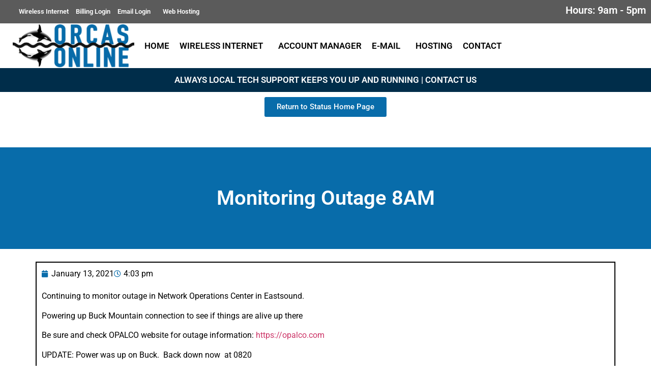

--- FILE ---
content_type: text/html; charset=UTF-8
request_url: https://status.orcasonline.com/2021/01/13/monitoring-outage-8am/
body_size: 13203
content:
<!doctype html>
<html lang="en-US">
<head>
	<meta charset="UTF-8">
	<meta name="viewport" content="width=device-width, initial-scale=1">
	<link rel="profile" href="https://gmpg.org/xfn/11">
	<meta name='robots' content='index, follow, max-image-preview:large, max-snippet:-1, max-video-preview:-1' />
<meta http-equiv="Cache-Control" content="no-cache, no-store, must-revalidate" />
<meta http-equiv="Pragma" content="no-cache" />
<meta http-equiv="Expires" content="0" />
	<!-- This site is optimized with the Yoast SEO plugin v26.8 - https://yoast.com/product/yoast-seo-wordpress/ -->
	<title>Monitoring Outage 8AM - Network Status</title>
	<link rel="canonical" href="https://status.orcasonline.com/2021/01/13/monitoring-outage-8am/" />
	<meta property="og:locale" content="en_US" />
	<meta property="og:type" content="article" />
	<meta property="og:title" content="Monitoring Outage 8AM - Network Status" />
	<meta property="og:description" content="Continuing to monitor outage in Network Operations Center in Eastsound. Powering up Buck Mountain connection to see if things are alive up there Be sure and check OPALCO website for outage information: https://opalco.com UPDATE: Power was up on Buck.  Back down now  at 0820" />
	<meta property="og:url" content="https://status.orcasonline.com/2021/01/13/monitoring-outage-8am/" />
	<meta property="og:site_name" content="Network Status" />
	<meta property="article:published_time" content="2021-01-13T16:03:50+00:00" />
	<meta property="article:modified_time" content="2021-01-13T16:36:50+00:00" />
	<meta name="author" content="Rick Boucher" />
	<meta name="twitter:card" content="summary_large_image" />
	<meta name="twitter:label1" content="Written by" />
	<meta name="twitter:data1" content="Rick Boucher" />
	<meta name="twitter:label2" content="Est. reading time" />
	<meta name="twitter:data2" content="1 minute" />
	<script type="application/ld+json" class="yoast-schema-graph">{"@context":"https://schema.org","@graph":[{"@type":"Article","@id":"https://status.orcasonline.com/2021/01/13/monitoring-outage-8am/#article","isPartOf":{"@id":"https://status.orcasonline.com/2021/01/13/monitoring-outage-8am/"},"author":{"name":"Rick Boucher","@id":"https://status.orcasonline.com/#/schema/person/53839bd5e28979287f2f142b7cf51dbc"},"headline":"Monitoring Outage 8AM","datePublished":"2021-01-13T16:03:50+00:00","dateModified":"2021-01-13T16:36:50+00:00","mainEntityOfPage":{"@id":"https://status.orcasonline.com/2021/01/13/monitoring-outage-8am/"},"wordCount":48,"inLanguage":"en-US"},{"@type":"WebPage","@id":"https://status.orcasonline.com/2021/01/13/monitoring-outage-8am/","url":"https://status.orcasonline.com/2021/01/13/monitoring-outage-8am/","name":"Monitoring Outage 8AM - Network Status","isPartOf":{"@id":"https://status.orcasonline.com/#website"},"datePublished":"2021-01-13T16:03:50+00:00","dateModified":"2021-01-13T16:36:50+00:00","author":{"@id":"https://status.orcasonline.com/#/schema/person/53839bd5e28979287f2f142b7cf51dbc"},"breadcrumb":{"@id":"https://status.orcasonline.com/2021/01/13/monitoring-outage-8am/#breadcrumb"},"inLanguage":"en-US","potentialAction":[{"@type":"ReadAction","target":["https://status.orcasonline.com/2021/01/13/monitoring-outage-8am/"]}]},{"@type":"BreadcrumbList","@id":"https://status.orcasonline.com/2021/01/13/monitoring-outage-8am/#breadcrumb","itemListElement":[{"@type":"ListItem","position":1,"name":"Home","item":"https://status.orcasonline.com/"},{"@type":"ListItem","position":2,"name":"Monitoring Outage 8AM"}]},{"@type":"WebSite","@id":"https://status.orcasonline.com/#website","url":"https://status.orcasonline.com/","name":"Network Status","description":"Are We Up?","potentialAction":[{"@type":"SearchAction","target":{"@type":"EntryPoint","urlTemplate":"https://status.orcasonline.com/?s={search_term_string}"},"query-input":{"@type":"PropertyValueSpecification","valueRequired":true,"valueName":"search_term_string"}}],"inLanguage":"en-US"},{"@type":"Person","@id":"https://status.orcasonline.com/#/schema/person/53839bd5e28979287f2f142b7cf51dbc","name":"Rick Boucher","image":{"@type":"ImageObject","inLanguage":"en-US","@id":"https://status.orcasonline.com/#/schema/person/image/","url":"https://secure.gravatar.com/avatar/b3634ce1e166ae41448350bd8346380b2f86bd26867914c7bcee87f549c4b12e?s=96&d=retro&r=g","contentUrl":"https://secure.gravatar.com/avatar/b3634ce1e166ae41448350bd8346380b2f86bd26867914c7bcee87f549c4b12e?s=96&d=retro&r=g","caption":"Rick Boucher"},"url":"https://status.orcasonline.com/author/rboucher/"}]}</script>
	<!-- / Yoast SEO plugin. -->


<link rel='dns-prefetch' href='//www.googletagmanager.com' />
<link rel="alternate" type="application/rss+xml" title="Network Status &raquo; Feed" href="https://status.orcasonline.com/feed/" />
<link rel="alternate" title="oEmbed (JSON)" type="application/json+oembed" href="https://status.orcasonline.com/wp-json/oembed/1.0/embed?url=https%3A%2F%2Fstatus.orcasonline.com%2F2021%2F01%2F13%2Fmonitoring-outage-8am%2F" />
<link rel="alternate" title="oEmbed (XML)" type="text/xml+oembed" href="https://status.orcasonline.com/wp-json/oembed/1.0/embed?url=https%3A%2F%2Fstatus.orcasonline.com%2F2021%2F01%2F13%2Fmonitoring-outage-8am%2F&#038;format=xml" />
<style id='wp-img-auto-sizes-contain-inline-css'>
img:is([sizes=auto i],[sizes^="auto," i]){contain-intrinsic-size:3000px 1500px}
/*# sourceURL=wp-img-auto-sizes-contain-inline-css */
</style>
<link rel='stylesheet' id='formidable-css' href='https://status.orcasonline.com/wp-admin/admin-ajax.php?action=frmpro_css&#038;ver=12111949' media='all' />
<style id='wp-emoji-styles-inline-css'>

	img.wp-smiley, img.emoji {
		display: inline !important;
		border: none !important;
		box-shadow: none !important;
		height: 1em !important;
		width: 1em !important;
		margin: 0 0.07em !important;
		vertical-align: -0.1em !important;
		background: none !important;
		padding: 0 !important;
	}
/*# sourceURL=wp-emoji-styles-inline-css */
</style>
<link rel='stylesheet' id='hello-elementor-css' href='https://status.orcasonline.com/wp-content/themes/hello-elementor/assets/css/reset.css?ver=3.4.5' media='all' />
<link rel='stylesheet' id='hello-elementor-theme-style-css' href='https://status.orcasonline.com/wp-content/themes/hello-elementor/assets/css/theme.css?ver=3.4.5' media='all' />
<link rel='stylesheet' id='hello-elementor-header-footer-css' href='https://status.orcasonline.com/wp-content/themes/hello-elementor/assets/css/header-footer.css?ver=3.4.5' media='all' />
<link rel='stylesheet' id='elementor-frontend-css' href='https://status.orcasonline.com/wp-content/plugins/elementor/assets/css/frontend.min.css?ver=3.33.4' media='all' />
<link rel='stylesheet' id='widget-nav-menu-css' href='https://status.orcasonline.com/wp-content/plugins/elementor-pro/assets/css/widget-nav-menu.min.css?ver=3.30.0' media='all' />
<link rel='stylesheet' id='widget-heading-css' href='https://status.orcasonline.com/wp-content/plugins/elementor/assets/css/widget-heading.min.css?ver=3.33.4' media='all' />
<link rel='stylesheet' id='e-motion-fx-css' href='https://status.orcasonline.com/wp-content/plugins/elementor-pro/assets/css/modules/motion-fx.min.css?ver=3.30.0' media='all' />
<link rel='stylesheet' id='widget-image-css' href='https://status.orcasonline.com/wp-content/plugins/elementor/assets/css/widget-image.min.css?ver=3.33.4' media='all' />
<link rel='stylesheet' id='widget-divider-css' href='https://status.orcasonline.com/wp-content/plugins/elementor/assets/css/widget-divider.min.css?ver=3.33.4' media='all' />
<link rel='stylesheet' id='widget-post-info-css' href='https://status.orcasonline.com/wp-content/plugins/elementor-pro/assets/css/widget-post-info.min.css?ver=3.30.0' media='all' />
<link rel='stylesheet' id='widget-icon-list-css' href='https://status.orcasonline.com/wp-content/plugins/elementor/assets/css/widget-icon-list.min.css?ver=3.33.4' media='all' />
<link rel='stylesheet' id='elementor-icons-shared-0-css' href='https://status.orcasonline.com/wp-content/plugins/elementor/assets/lib/font-awesome/css/fontawesome.min.css?ver=5.15.3' media='all' />
<link rel='stylesheet' id='elementor-icons-fa-regular-css' href='https://status.orcasonline.com/wp-content/plugins/elementor/assets/lib/font-awesome/css/regular.min.css?ver=5.15.3' media='all' />
<link rel='stylesheet' id='elementor-icons-fa-solid-css' href='https://status.orcasonline.com/wp-content/plugins/elementor/assets/lib/font-awesome/css/solid.min.css?ver=5.15.3' media='all' />
<link rel='stylesheet' id='widget-post-navigation-css' href='https://status.orcasonline.com/wp-content/plugins/elementor-pro/assets/css/widget-post-navigation.min.css?ver=3.30.0' media='all' />
<link rel='stylesheet' id='widget-posts-css' href='https://status.orcasonline.com/wp-content/plugins/elementor-pro/assets/css/widget-posts.min.css?ver=3.30.0' media='all' />
<link rel='stylesheet' id='widget-author-box-css' href='https://status.orcasonline.com/wp-content/plugins/elementor-pro/assets/css/widget-author-box.min.css?ver=3.30.0' media='all' />
<link rel='stylesheet' id='elementor-icons-css' href='https://status.orcasonline.com/wp-content/plugins/elementor/assets/lib/eicons/css/elementor-icons.min.css?ver=5.44.0' media='all' />
<link rel='stylesheet' id='elementor-post-11-css' href='https://status.orcasonline.com/wp-content/uploads/elementor/css/post-11.css?ver=1769510869' media='all' />
<link rel='stylesheet' id='elementor-post-886-css' href='https://status.orcasonline.com/wp-content/uploads/elementor/css/post-886.css?ver=1769510869' media='all' />
<link rel='stylesheet' id='elementor-post-407-css' href='https://status.orcasonline.com/wp-content/uploads/elementor/css/post-407.css?ver=1769510869' media='all' />
<link rel='stylesheet' id='elementor-post-85-css' href='https://status.orcasonline.com/wp-content/uploads/elementor/css/post-85.css?ver=1769511997' media='all' />
<link rel='stylesheet' id='elementor-gf-local-roboto-css' href='https://status.orcasonline.com/wp-content/uploads/elementor/google-fonts/css/roboto.css?ver=1752795819' media='all' />
<link rel='stylesheet' id='elementor-gf-local-robotoslab-css' href='https://status.orcasonline.com/wp-content/uploads/elementor/google-fonts/css/robotoslab.css?ver=1752795823' media='all' />
<script src="https://status.orcasonline.com/wp-includes/js/jquery/jquery.min.js?ver=3.7.1" id="jquery-core-js"></script>
<script src="https://status.orcasonline.com/wp-includes/js/jquery/jquery-migrate.min.js?ver=3.4.1" id="jquery-migrate-js"></script>
<link rel="https://api.w.org/" href="https://status.orcasonline.com/wp-json/" /><link rel="alternate" title="JSON" type="application/json" href="https://status.orcasonline.com/wp-json/wp/v2/posts/441" /><link rel="EditURI" type="application/rsd+xml" title="RSD" href="https://status.orcasonline.com/xmlrpc.php?rsd" />
<meta name="generator" content="WordPress 6.9" />
<link rel='shortlink' href='https://status.orcasonline.com/?p=441' />
<meta name="generator" content="Site Kit by Google 1.171.0" /><script>document.documentElement.className += " js";</script>
<!-- Analytics by WP Statistics - https://wp-statistics.com -->
<meta name="generator" content="Elementor 3.33.4; features: additional_custom_breakpoints; settings: css_print_method-external, google_font-enabled, font_display-auto">
			<style>
				.e-con.e-parent:nth-of-type(n+4):not(.e-lazyloaded):not(.e-no-lazyload),
				.e-con.e-parent:nth-of-type(n+4):not(.e-lazyloaded):not(.e-no-lazyload) * {
					background-image: none !important;
				}
				@media screen and (max-height: 1024px) {
					.e-con.e-parent:nth-of-type(n+3):not(.e-lazyloaded):not(.e-no-lazyload),
					.e-con.e-parent:nth-of-type(n+3):not(.e-lazyloaded):not(.e-no-lazyload) * {
						background-image: none !important;
					}
				}
				@media screen and (max-height: 640px) {
					.e-con.e-parent:nth-of-type(n+2):not(.e-lazyloaded):not(.e-no-lazyload),
					.e-con.e-parent:nth-of-type(n+2):not(.e-lazyloaded):not(.e-no-lazyload) * {
						background-image: none !important;
					}
				}
			</style>
			<link rel="icon" href="https://status.orcasonline.com/wp-content/uploads/2021/01/cropped-Status-Icon-32x32.jpg" sizes="32x32" />
<link rel="icon" href="https://status.orcasonline.com/wp-content/uploads/2021/01/cropped-Status-Icon-192x192.jpg" sizes="192x192" />
<link rel="apple-touch-icon" href="https://status.orcasonline.com/wp-content/uploads/2021/01/cropped-Status-Icon-180x180.jpg" />
<meta name="msapplication-TileImage" content="https://status.orcasonline.com/wp-content/uploads/2021/01/cropped-Status-Icon-270x270.jpg" />
</head>
<body class="wp-singular post-template-default single single-post postid-441 single-format-standard wp-embed-responsive wp-theme-hello-elementor hello-elementor-default elementor-default elementor-kit-11 elementor-page-85">


<a class="skip-link screen-reader-text" href="#content">Skip to content</a>

		<div data-elementor-type="header" data-elementor-id="886" class="elementor elementor-886 elementor-location-header" data-elementor-post-type="elementor_library">
					<section class="elementor-section elementor-top-section elementor-element elementor-element-68eeb7a8 elementor-section-full_width elementor-section-stretched elementor-hidden-phone elementor-section-height-default elementor-section-height-default" data-id="68eeb7a8" data-element_type="section" data-settings="{&quot;stretch_section&quot;:&quot;section-stretched&quot;,&quot;background_background&quot;:&quot;classic&quot;}">
						<div class="elementor-container elementor-column-gap-no">
					<div class="elementor-column elementor-col-50 elementor-top-column elementor-element elementor-element-7aa1cf6b" data-id="7aa1cf6b" data-element_type="column">
			<div class="elementor-widget-wrap elementor-element-populated">
						<div class="elementor-element elementor-element-30172593 elementor-nav-menu--dropdown-mobile elementor-nav-menu__text-align-aside elementor-nav-menu--toggle elementor-nav-menu--burger elementor-widget elementor-widget-nav-menu" data-id="30172593" data-element_type="widget" data-settings="{&quot;submenu_icon&quot;:{&quot;value&quot;:&quot;&lt;i class=\&quot;\&quot;&gt;&lt;\/i&gt;&quot;,&quot;library&quot;:&quot;&quot;},&quot;layout&quot;:&quot;horizontal&quot;,&quot;toggle&quot;:&quot;burger&quot;}" data-widget_type="nav-menu.default">
				<div class="elementor-widget-container">
								<nav aria-label="Menu" class="elementor-nav-menu--main elementor-nav-menu__container elementor-nav-menu--layout-horizontal e--pointer-background e--animation-grow">
				<ul id="menu-1-30172593" class="elementor-nav-menu"><li class="menu-item menu-item-type-custom menu-item-object-custom menu-item-896"><a href="https://orcasonline.com/wireless-internet-service/" class="elementor-item">Wireless Internet</a></li>
<li class="menu-item menu-item-type-custom menu-item-object-custom menu-item-897"><a href="https://billing.orcasonline.com/index.php?rp=/login" class="elementor-item">Billing Login</a></li>
<li class="menu-item menu-item-type-custom menu-item-object-custom menu-item-has-children menu-item-898"><a href="https://rc.emailarray.com/" class="elementor-item">Email Login</a>
<ul class="sub-menu elementor-nav-menu--dropdown">
	<li class="menu-item menu-item-type-custom menu-item-object-custom menu-item-899"><a href="https://cp.emailarray.com" class="elementor-sub-item">Spam Filter</a></li>
</ul>
</li>
<li class="menu-item menu-item-type-custom menu-item-object-custom menu-item-900"><a href="https://orcasweb.com/" class="elementor-item">Web Hosting</a></li>
</ul>			</nav>
					<div class="elementor-menu-toggle" role="button" tabindex="0" aria-label="Menu Toggle" aria-expanded="false">
			<i aria-hidden="true" role="presentation" class="elementor-menu-toggle__icon--open eicon-menu-bar"></i><i aria-hidden="true" role="presentation" class="elementor-menu-toggle__icon--close eicon-close"></i>		</div>
					<nav class="elementor-nav-menu--dropdown elementor-nav-menu__container" aria-hidden="true">
				<ul id="menu-2-30172593" class="elementor-nav-menu"><li class="menu-item menu-item-type-custom menu-item-object-custom menu-item-896"><a href="https://orcasonline.com/wireless-internet-service/" class="elementor-item" tabindex="-1">Wireless Internet</a></li>
<li class="menu-item menu-item-type-custom menu-item-object-custom menu-item-897"><a href="https://billing.orcasonline.com/index.php?rp=/login" class="elementor-item" tabindex="-1">Billing Login</a></li>
<li class="menu-item menu-item-type-custom menu-item-object-custom menu-item-has-children menu-item-898"><a href="https://rc.emailarray.com/" class="elementor-item" tabindex="-1">Email Login</a>
<ul class="sub-menu elementor-nav-menu--dropdown">
	<li class="menu-item menu-item-type-custom menu-item-object-custom menu-item-899"><a href="https://cp.emailarray.com" class="elementor-sub-item" tabindex="-1">Spam Filter</a></li>
</ul>
</li>
<li class="menu-item menu-item-type-custom menu-item-object-custom menu-item-900"><a href="https://orcasweb.com/" class="elementor-item" tabindex="-1">Web Hosting</a></li>
</ul>			</nav>
						</div>
				</div>
					</div>
		</div>
				<div class="elementor-column elementor-col-50 elementor-top-column elementor-element elementor-element-cf36aad" data-id="cf36aad" data-element_type="column">
			<div class="elementor-widget-wrap elementor-element-populated">
						<div class="elementor-element elementor-element-45f251d1 elementor-hidden-tablet elementor-hidden-phone elementor-widget elementor-widget-heading" data-id="45f251d1" data-element_type="widget" data-widget_type="heading.default">
				<div class="elementor-widget-container">
					<h2 class="elementor-heading-title elementor-size-default"><a href="https://orcasonline.com/contact-us/">Hours: 9am - 5pm</a></h2>				</div>
				</div>
					</div>
		</div>
					</div>
		</section>
				<section class="elementor-section elementor-top-section elementor-element elementor-element-2d988670 elementor-section-full_width elementor-hidden-mobile elementor-section-height-default elementor-section-height-default" data-id="2d988670" data-element_type="section" data-settings="{&quot;background_background&quot;:&quot;classic&quot;,&quot;motion_fx_motion_fx_scrolling&quot;:&quot;yes&quot;,&quot;motion_fx_devices&quot;:[&quot;desktop&quot;,&quot;tablet&quot;,&quot;mobile&quot;]}">
						<div class="elementor-container elementor-column-gap-no">
					<div class="elementor-column elementor-col-100 elementor-top-column elementor-element elementor-element-6fa5984" data-id="6fa5984" data-element_type="column">
			<div class="elementor-widget-wrap elementor-element-populated">
						<section class="elementor-section elementor-inner-section elementor-element elementor-element-70d335bc elementor-section-full_width elementor-section-height-default elementor-section-height-default" data-id="70d335bc" data-element_type="section">
						<div class="elementor-container elementor-column-gap-no">
					<div class="elementor-column elementor-col-50 elementor-inner-column elementor-element elementor-element-521db081" data-id="521db081" data-element_type="column">
			<div class="elementor-widget-wrap elementor-element-populated">
						<div class="elementor-element elementor-element-27a9f6ff elementor-widget__width-auto logoflex elementor-widget elementor-widget-image" data-id="27a9f6ff" data-element_type="widget" data-settings="{&quot;motion_fx_motion_fx_scrolling&quot;:&quot;yes&quot;,&quot;motion_fx_scale_effect&quot;:&quot;yes&quot;,&quot;motion_fx_scale_direction&quot;:&quot;in-out&quot;,&quot;motion_fx_scale_speed&quot;:{&quot;unit&quot;:&quot;px&quot;,&quot;size&quot;:4,&quot;sizes&quot;:[]},&quot;motion_fx_scale_range&quot;:{&quot;unit&quot;:&quot;%&quot;,&quot;size&quot;:&quot;&quot;,&quot;sizes&quot;:{&quot;start&quot;:20,&quot;end&quot;:80}},&quot;motion_fx_devices&quot;:[&quot;desktop&quot;,&quot;tablet&quot;,&quot;mobile&quot;]}" data-widget_type="image.default">
				<div class="elementor-widget-container">
																<a href="http://orcasonline.com/">
							<img width="800" height="295" src="https://status.orcasonline.com/wp-content/uploads/2022/08/OO-Logo-New-1-1024x378.jpg" class="attachment-large size-large wp-image-888" alt="" srcset="https://status.orcasonline.com/wp-content/uploads/2022/08/OO-Logo-New-1-1024x378.jpg 1024w, https://status.orcasonline.com/wp-content/uploads/2022/08/OO-Logo-New-1-300x111.jpg 300w, https://status.orcasonline.com/wp-content/uploads/2022/08/OO-Logo-New-1-768x283.jpg 768w, https://status.orcasonline.com/wp-content/uploads/2022/08/OO-Logo-New-1-1536x567.jpg 1536w, https://status.orcasonline.com/wp-content/uploads/2022/08/OO-Logo-New-1-2048x756.jpg 2048w" sizes="(max-width: 800px) 100vw, 800px" />								</a>
															</div>
				</div>
					</div>
		</div>
				<div class="elementor-column elementor-col-50 elementor-inner-column elementor-element elementor-element-235acf4a" data-id="235acf4a" data-element_type="column">
			<div class="elementor-widget-wrap elementor-element-populated">
						<div class="elementor-element elementor-element-75d5eaa elementor-widget__width-auto elementor-nav-menu--dropdown-mobile elementor-nav-menu--stretch elementor-nav-menu__text-align-aside elementor-nav-menu--toggle elementor-nav-menu--burger elementor-widget elementor-widget-nav-menu" data-id="75d5eaa" data-element_type="widget" data-settings="{&quot;full_width&quot;:&quot;stretch&quot;,&quot;submenu_icon&quot;:{&quot;value&quot;:&quot;&lt;i class=\&quot;\&quot;&gt;&lt;\/i&gt;&quot;,&quot;library&quot;:&quot;&quot;},&quot;layout&quot;:&quot;horizontal&quot;,&quot;toggle&quot;:&quot;burger&quot;}" data-widget_type="nav-menu.default">
				<div class="elementor-widget-container">
								<nav aria-label="Menu" class="elementor-nav-menu--main elementor-nav-menu__container elementor-nav-menu--layout-horizontal e--pointer-underline e--animation-fade">
				<ul id="menu-1-75d5eaa" class="elementor-nav-menu"><li class="menu-item menu-item-type-custom menu-item-object-custom menu-item-638"><a href="https://orcasonline.com" class="elementor-item">Home</a></li>
<li class="menu-item menu-item-type-custom menu-item-object-custom menu-item-has-children menu-item-639"><a href="https://orcasonline.com/wireless-internet-service/" class="elementor-item">Wireless Internet</a>
<ul class="sub-menu elementor-nav-menu--dropdown">
	<li class="menu-item menu-item-type-custom menu-item-object-custom menu-item-has-children menu-item-640"><a href="https://orcasonline.com/wireless-internet-service/" class="elementor-sub-item">Plans and Pricing</a>
	<ul class="sub-menu elementor-nav-menu--dropdown">
		<li class="menu-item menu-item-type-custom menu-item-object-custom menu-item-645"><a href="https://orcasonline.com/wireless-internet-service/night-owl-unlimited-nighttime-bandwidth/" class="elementor-sub-item">Night Owl</a></li>
		<li class="menu-item menu-item-type-custom menu-item-object-custom menu-item-646"><a href="https://orcasonline.com/wireless-internet-service/vacation-hold/" class="elementor-sub-item">Vacation Hold</a></li>
		<li class="menu-item menu-item-type-custom menu-item-object-custom menu-item-647"><a href="https://orcasonline.com/wireless-internet-service/service-addons/" class="elementor-sub-item">Service Addons</a></li>
	</ul>
</li>
	<li class="menu-item menu-item-type-custom menu-item-object-custom menu-item-641"><a href="https://orcasonline.com/request-a-survey/" class="elementor-sub-item">Request a Survey</a></li>
	<li class="menu-item menu-item-type-custom menu-item-object-custom menu-item-642"><a href="https://orcasonline.com/wireless-internet-service/wireless-activation/" class="elementor-sub-item">Internet Activation/Suspension</a></li>
	<li class="menu-item menu-item-type-custom menu-item-object-custom menu-item-643"><a href="https://orcasonline.com/upgrade-service/" class="elementor-sub-item">Upgrade Service</a></li>
	<li class="menu-item menu-item-type-custom menu-item-object-custom menu-item-644"><a href="https://orcasonline.com/friends/" class="elementor-sub-item">Refer A Friend</a></li>
</ul>
</li>
<li class="menu-item menu-item-type-custom menu-item-object-custom menu-item-648"><a href="https://billing.orcasonline.com/index.php?rp=/login" class="elementor-item">Account Manager</a></li>
<li class="menu-item menu-item-type-custom menu-item-object-custom menu-item-has-children menu-item-649"><a href="https://rc.emailarray.com/" class="elementor-item">E-Mail</a>
<ul class="sub-menu elementor-nav-menu--dropdown">
	<li class="menu-item menu-item-type-custom menu-item-object-custom menu-item-650"><a href="https://rc.emailarray.com/" class="elementor-sub-item">Check Email</a></li>
	<li class="menu-item menu-item-type-custom menu-item-object-custom menu-item-651"><a href="https://cp.emailarray.com/" class="elementor-sub-item">Control Panel/Spam Filter</a></li>
	<li class="menu-item menu-item-type-custom menu-item-object-custom menu-item-652"><a href="https://orcasonline.com/email/" class="elementor-sub-item">Email Help</a></li>
</ul>
</li>
<li class="menu-item menu-item-type-custom menu-item-object-custom menu-item-653"><a href="https://orcasweb.com/" class="elementor-item">Hosting</a></li>
<li class="menu-item menu-item-type-custom menu-item-object-custom menu-item-has-children menu-item-655"><a href="https://orcasonline.com/contact-us/" class="elementor-item">Contact</a>
<ul class="sub-menu elementor-nav-menu--dropdown">
	<li class="menu-item menu-item-type-custom menu-item-object-custom menu-item-656"><a href="https://orcasonline.com/about/" class="elementor-sub-item">About</a></li>
	<li class="menu-item menu-item-type-custom menu-item-object-custom menu-item-657"><a href="https://orcasonline.com/staff/" class="elementor-sub-item">Meet the Team</a></li>
	<li class="menu-item menu-item-type-custom menu-item-object-custom menu-item-658"><a href="https://orcasonline.com/legal/" class="elementor-sub-item">Legal Center</a></li>
</ul>
</li>
</ul>			</nav>
					<div class="elementor-menu-toggle" role="button" tabindex="0" aria-label="Menu Toggle" aria-expanded="false">
			<i aria-hidden="true" role="presentation" class="elementor-menu-toggle__icon--open eicon-menu-bar"></i><i aria-hidden="true" role="presentation" class="elementor-menu-toggle__icon--close eicon-close"></i>		</div>
					<nav class="elementor-nav-menu--dropdown elementor-nav-menu__container" aria-hidden="true">
				<ul id="menu-2-75d5eaa" class="elementor-nav-menu"><li class="menu-item menu-item-type-custom menu-item-object-custom menu-item-638"><a href="https://orcasonline.com" class="elementor-item" tabindex="-1">Home</a></li>
<li class="menu-item menu-item-type-custom menu-item-object-custom menu-item-has-children menu-item-639"><a href="https://orcasonline.com/wireless-internet-service/" class="elementor-item" tabindex="-1">Wireless Internet</a>
<ul class="sub-menu elementor-nav-menu--dropdown">
	<li class="menu-item menu-item-type-custom menu-item-object-custom menu-item-has-children menu-item-640"><a href="https://orcasonline.com/wireless-internet-service/" class="elementor-sub-item" tabindex="-1">Plans and Pricing</a>
	<ul class="sub-menu elementor-nav-menu--dropdown">
		<li class="menu-item menu-item-type-custom menu-item-object-custom menu-item-645"><a href="https://orcasonline.com/wireless-internet-service/night-owl-unlimited-nighttime-bandwidth/" class="elementor-sub-item" tabindex="-1">Night Owl</a></li>
		<li class="menu-item menu-item-type-custom menu-item-object-custom menu-item-646"><a href="https://orcasonline.com/wireless-internet-service/vacation-hold/" class="elementor-sub-item" tabindex="-1">Vacation Hold</a></li>
		<li class="menu-item menu-item-type-custom menu-item-object-custom menu-item-647"><a href="https://orcasonline.com/wireless-internet-service/service-addons/" class="elementor-sub-item" tabindex="-1">Service Addons</a></li>
	</ul>
</li>
	<li class="menu-item menu-item-type-custom menu-item-object-custom menu-item-641"><a href="https://orcasonline.com/request-a-survey/" class="elementor-sub-item" tabindex="-1">Request a Survey</a></li>
	<li class="menu-item menu-item-type-custom menu-item-object-custom menu-item-642"><a href="https://orcasonline.com/wireless-internet-service/wireless-activation/" class="elementor-sub-item" tabindex="-1">Internet Activation/Suspension</a></li>
	<li class="menu-item menu-item-type-custom menu-item-object-custom menu-item-643"><a href="https://orcasonline.com/upgrade-service/" class="elementor-sub-item" tabindex="-1">Upgrade Service</a></li>
	<li class="menu-item menu-item-type-custom menu-item-object-custom menu-item-644"><a href="https://orcasonline.com/friends/" class="elementor-sub-item" tabindex="-1">Refer A Friend</a></li>
</ul>
</li>
<li class="menu-item menu-item-type-custom menu-item-object-custom menu-item-648"><a href="https://billing.orcasonline.com/index.php?rp=/login" class="elementor-item" tabindex="-1">Account Manager</a></li>
<li class="menu-item menu-item-type-custom menu-item-object-custom menu-item-has-children menu-item-649"><a href="https://rc.emailarray.com/" class="elementor-item" tabindex="-1">E-Mail</a>
<ul class="sub-menu elementor-nav-menu--dropdown">
	<li class="menu-item menu-item-type-custom menu-item-object-custom menu-item-650"><a href="https://rc.emailarray.com/" class="elementor-sub-item" tabindex="-1">Check Email</a></li>
	<li class="menu-item menu-item-type-custom menu-item-object-custom menu-item-651"><a href="https://cp.emailarray.com/" class="elementor-sub-item" tabindex="-1">Control Panel/Spam Filter</a></li>
	<li class="menu-item menu-item-type-custom menu-item-object-custom menu-item-652"><a href="https://orcasonline.com/email/" class="elementor-sub-item" tabindex="-1">Email Help</a></li>
</ul>
</li>
<li class="menu-item menu-item-type-custom menu-item-object-custom menu-item-653"><a href="https://orcasweb.com/" class="elementor-item" tabindex="-1">Hosting</a></li>
<li class="menu-item menu-item-type-custom menu-item-object-custom menu-item-has-children menu-item-655"><a href="https://orcasonline.com/contact-us/" class="elementor-item" tabindex="-1">Contact</a>
<ul class="sub-menu elementor-nav-menu--dropdown">
	<li class="menu-item menu-item-type-custom menu-item-object-custom menu-item-656"><a href="https://orcasonline.com/about/" class="elementor-sub-item" tabindex="-1">About</a></li>
	<li class="menu-item menu-item-type-custom menu-item-object-custom menu-item-657"><a href="https://orcasonline.com/staff/" class="elementor-sub-item" tabindex="-1">Meet the Team</a></li>
	<li class="menu-item menu-item-type-custom menu-item-object-custom menu-item-658"><a href="https://orcasonline.com/legal/" class="elementor-sub-item" tabindex="-1">Legal Center</a></li>
</ul>
</li>
</ul>			</nav>
						</div>
				</div>
					</div>
		</div>
					</div>
		</section>
					</div>
		</div>
					</div>
		</section>
				<section class="elementor-section elementor-top-section elementor-element elementor-element-7293134b elementor-hidden-desktop elementor-hidden-tablet elementor-section-full_width elementor-section-height-default elementor-section-height-default" data-id="7293134b" data-element_type="section">
						<div class="elementor-container elementor-column-gap-default">
					<div class="elementor-column elementor-col-100 elementor-top-column elementor-element elementor-element-2f706790" data-id="2f706790" data-element_type="column">
			<div class="elementor-widget-wrap elementor-element-populated">
						<div class="elementor-element elementor-element-46e46bfe elementor-widget elementor-widget-image" data-id="46e46bfe" data-element_type="widget" data-widget_type="image.default">
				<div class="elementor-widget-container">
																<a href="https://orcasonline.com/">
							<img width="800" height="295" src="https://status.orcasonline.com/wp-content/uploads/2022/08/OO-Logo-New-1-1024x378.png" class="attachment-large size-large wp-image-889" alt="" srcset="https://status.orcasonline.com/wp-content/uploads/2022/08/OO-Logo-New-1-1024x378.png 1024w, https://status.orcasonline.com/wp-content/uploads/2022/08/OO-Logo-New-1-300x111.png 300w, https://status.orcasonline.com/wp-content/uploads/2022/08/OO-Logo-New-1-768x283.png 768w, https://status.orcasonline.com/wp-content/uploads/2022/08/OO-Logo-New-1-1536x567.png 1536w, https://status.orcasonline.com/wp-content/uploads/2022/08/OO-Logo-New-1-2048x756.png 2048w" sizes="(max-width: 800px) 100vw, 800px" />								</a>
															</div>
				</div>
				<div class="elementor-element elementor-element-28d1e2d8 elementor-nav-menu--dropdown-tablet elementor-nav-menu__text-align-aside elementor-nav-menu--toggle elementor-nav-menu--burger elementor-widget elementor-widget-nav-menu" data-id="28d1e2d8" data-element_type="widget" data-settings="{&quot;layout&quot;:&quot;horizontal&quot;,&quot;submenu_icon&quot;:{&quot;value&quot;:&quot;&lt;i class=\&quot;fas fa-caret-down\&quot;&gt;&lt;\/i&gt;&quot;,&quot;library&quot;:&quot;fa-solid&quot;},&quot;toggle&quot;:&quot;burger&quot;}" data-widget_type="nav-menu.default">
				<div class="elementor-widget-container">
								<nav aria-label="Menu" class="elementor-nav-menu--main elementor-nav-menu__container elementor-nav-menu--layout-horizontal e--pointer-underline e--animation-fade">
				<ul id="menu-1-28d1e2d8" class="elementor-nav-menu"><li class="menu-item menu-item-type-custom menu-item-object-custom menu-item-638"><a href="https://orcasonline.com" class="elementor-item">Home</a></li>
<li class="menu-item menu-item-type-custom menu-item-object-custom menu-item-has-children menu-item-639"><a href="https://orcasonline.com/wireless-internet-service/" class="elementor-item">Wireless Internet</a>
<ul class="sub-menu elementor-nav-menu--dropdown">
	<li class="menu-item menu-item-type-custom menu-item-object-custom menu-item-has-children menu-item-640"><a href="https://orcasonline.com/wireless-internet-service/" class="elementor-sub-item">Plans and Pricing</a>
	<ul class="sub-menu elementor-nav-menu--dropdown">
		<li class="menu-item menu-item-type-custom menu-item-object-custom menu-item-645"><a href="https://orcasonline.com/wireless-internet-service/night-owl-unlimited-nighttime-bandwidth/" class="elementor-sub-item">Night Owl</a></li>
		<li class="menu-item menu-item-type-custom menu-item-object-custom menu-item-646"><a href="https://orcasonline.com/wireless-internet-service/vacation-hold/" class="elementor-sub-item">Vacation Hold</a></li>
		<li class="menu-item menu-item-type-custom menu-item-object-custom menu-item-647"><a href="https://orcasonline.com/wireless-internet-service/service-addons/" class="elementor-sub-item">Service Addons</a></li>
	</ul>
</li>
	<li class="menu-item menu-item-type-custom menu-item-object-custom menu-item-641"><a href="https://orcasonline.com/request-a-survey/" class="elementor-sub-item">Request a Survey</a></li>
	<li class="menu-item menu-item-type-custom menu-item-object-custom menu-item-642"><a href="https://orcasonline.com/wireless-internet-service/wireless-activation/" class="elementor-sub-item">Internet Activation/Suspension</a></li>
	<li class="menu-item menu-item-type-custom menu-item-object-custom menu-item-643"><a href="https://orcasonline.com/upgrade-service/" class="elementor-sub-item">Upgrade Service</a></li>
	<li class="menu-item menu-item-type-custom menu-item-object-custom menu-item-644"><a href="https://orcasonline.com/friends/" class="elementor-sub-item">Refer A Friend</a></li>
</ul>
</li>
<li class="menu-item menu-item-type-custom menu-item-object-custom menu-item-648"><a href="https://billing.orcasonline.com/index.php?rp=/login" class="elementor-item">Account Manager</a></li>
<li class="menu-item menu-item-type-custom menu-item-object-custom menu-item-has-children menu-item-649"><a href="https://rc.emailarray.com/" class="elementor-item">E-Mail</a>
<ul class="sub-menu elementor-nav-menu--dropdown">
	<li class="menu-item menu-item-type-custom menu-item-object-custom menu-item-650"><a href="https://rc.emailarray.com/" class="elementor-sub-item">Check Email</a></li>
	<li class="menu-item menu-item-type-custom menu-item-object-custom menu-item-651"><a href="https://cp.emailarray.com/" class="elementor-sub-item">Control Panel/Spam Filter</a></li>
	<li class="menu-item menu-item-type-custom menu-item-object-custom menu-item-652"><a href="https://orcasonline.com/email/" class="elementor-sub-item">Email Help</a></li>
</ul>
</li>
<li class="menu-item menu-item-type-custom menu-item-object-custom menu-item-653"><a href="https://orcasweb.com/" class="elementor-item">Hosting</a></li>
<li class="menu-item menu-item-type-custom menu-item-object-custom menu-item-has-children menu-item-655"><a href="https://orcasonline.com/contact-us/" class="elementor-item">Contact</a>
<ul class="sub-menu elementor-nav-menu--dropdown">
	<li class="menu-item menu-item-type-custom menu-item-object-custom menu-item-656"><a href="https://orcasonline.com/about/" class="elementor-sub-item">About</a></li>
	<li class="menu-item menu-item-type-custom menu-item-object-custom menu-item-657"><a href="https://orcasonline.com/staff/" class="elementor-sub-item">Meet the Team</a></li>
	<li class="menu-item menu-item-type-custom menu-item-object-custom menu-item-658"><a href="https://orcasonline.com/legal/" class="elementor-sub-item">Legal Center</a></li>
</ul>
</li>
</ul>			</nav>
					<div class="elementor-menu-toggle" role="button" tabindex="0" aria-label="Menu Toggle" aria-expanded="false">
			<i aria-hidden="true" role="presentation" class="elementor-menu-toggle__icon--open eicon-menu-bar"></i><i aria-hidden="true" role="presentation" class="elementor-menu-toggle__icon--close eicon-close"></i>		</div>
					<nav class="elementor-nav-menu--dropdown elementor-nav-menu__container" aria-hidden="true">
				<ul id="menu-2-28d1e2d8" class="elementor-nav-menu"><li class="menu-item menu-item-type-custom menu-item-object-custom menu-item-638"><a href="https://orcasonline.com" class="elementor-item" tabindex="-1">Home</a></li>
<li class="menu-item menu-item-type-custom menu-item-object-custom menu-item-has-children menu-item-639"><a href="https://orcasonline.com/wireless-internet-service/" class="elementor-item" tabindex="-1">Wireless Internet</a>
<ul class="sub-menu elementor-nav-menu--dropdown">
	<li class="menu-item menu-item-type-custom menu-item-object-custom menu-item-has-children menu-item-640"><a href="https://orcasonline.com/wireless-internet-service/" class="elementor-sub-item" tabindex="-1">Plans and Pricing</a>
	<ul class="sub-menu elementor-nav-menu--dropdown">
		<li class="menu-item menu-item-type-custom menu-item-object-custom menu-item-645"><a href="https://orcasonline.com/wireless-internet-service/night-owl-unlimited-nighttime-bandwidth/" class="elementor-sub-item" tabindex="-1">Night Owl</a></li>
		<li class="menu-item menu-item-type-custom menu-item-object-custom menu-item-646"><a href="https://orcasonline.com/wireless-internet-service/vacation-hold/" class="elementor-sub-item" tabindex="-1">Vacation Hold</a></li>
		<li class="menu-item menu-item-type-custom menu-item-object-custom menu-item-647"><a href="https://orcasonline.com/wireless-internet-service/service-addons/" class="elementor-sub-item" tabindex="-1">Service Addons</a></li>
	</ul>
</li>
	<li class="menu-item menu-item-type-custom menu-item-object-custom menu-item-641"><a href="https://orcasonline.com/request-a-survey/" class="elementor-sub-item" tabindex="-1">Request a Survey</a></li>
	<li class="menu-item menu-item-type-custom menu-item-object-custom menu-item-642"><a href="https://orcasonline.com/wireless-internet-service/wireless-activation/" class="elementor-sub-item" tabindex="-1">Internet Activation/Suspension</a></li>
	<li class="menu-item menu-item-type-custom menu-item-object-custom menu-item-643"><a href="https://orcasonline.com/upgrade-service/" class="elementor-sub-item" tabindex="-1">Upgrade Service</a></li>
	<li class="menu-item menu-item-type-custom menu-item-object-custom menu-item-644"><a href="https://orcasonline.com/friends/" class="elementor-sub-item" tabindex="-1">Refer A Friend</a></li>
</ul>
</li>
<li class="menu-item menu-item-type-custom menu-item-object-custom menu-item-648"><a href="https://billing.orcasonline.com/index.php?rp=/login" class="elementor-item" tabindex="-1">Account Manager</a></li>
<li class="menu-item menu-item-type-custom menu-item-object-custom menu-item-has-children menu-item-649"><a href="https://rc.emailarray.com/" class="elementor-item" tabindex="-1">E-Mail</a>
<ul class="sub-menu elementor-nav-menu--dropdown">
	<li class="menu-item menu-item-type-custom menu-item-object-custom menu-item-650"><a href="https://rc.emailarray.com/" class="elementor-sub-item" tabindex="-1">Check Email</a></li>
	<li class="menu-item menu-item-type-custom menu-item-object-custom menu-item-651"><a href="https://cp.emailarray.com/" class="elementor-sub-item" tabindex="-1">Control Panel/Spam Filter</a></li>
	<li class="menu-item menu-item-type-custom menu-item-object-custom menu-item-652"><a href="https://orcasonline.com/email/" class="elementor-sub-item" tabindex="-1">Email Help</a></li>
</ul>
</li>
<li class="menu-item menu-item-type-custom menu-item-object-custom menu-item-653"><a href="https://orcasweb.com/" class="elementor-item" tabindex="-1">Hosting</a></li>
<li class="menu-item menu-item-type-custom menu-item-object-custom menu-item-has-children menu-item-655"><a href="https://orcasonline.com/contact-us/" class="elementor-item" tabindex="-1">Contact</a>
<ul class="sub-menu elementor-nav-menu--dropdown">
	<li class="menu-item menu-item-type-custom menu-item-object-custom menu-item-656"><a href="https://orcasonline.com/about/" class="elementor-sub-item" tabindex="-1">About</a></li>
	<li class="menu-item menu-item-type-custom menu-item-object-custom menu-item-657"><a href="https://orcasonline.com/staff/" class="elementor-sub-item" tabindex="-1">Meet the Team</a></li>
	<li class="menu-item menu-item-type-custom menu-item-object-custom menu-item-658"><a href="https://orcasonline.com/legal/" class="elementor-sub-item" tabindex="-1">Legal Center</a></li>
</ul>
</li>
</ul>			</nav>
						</div>
				</div>
					</div>
		</div>
					</div>
		</section>
				<section class="elementor-section elementor-top-section elementor-element elementor-element-6fa4374f elementor-section-full_width elementor-section-stretched elementor-section-height-default elementor-section-height-default" data-id="6fa4374f" data-element_type="section" data-settings="{&quot;background_background&quot;:&quot;classic&quot;,&quot;stretch_section&quot;:&quot;section-stretched&quot;}">
						<div class="elementor-container elementor-column-gap-default">
					<div class="elementor-column elementor-col-100 elementor-top-column elementor-element elementor-element-1269bb05" data-id="1269bb05" data-element_type="column">
			<div class="elementor-widget-wrap elementor-element-populated">
						<div class="elementor-element elementor-element-2f8f6a5b elementor-widget elementor-widget-heading" data-id="2f8f6a5b" data-element_type="widget" data-widget_type="heading.default">
				<div class="elementor-widget-container">
					<h2 class="elementor-heading-title elementor-size-default"><a href="https://orcasonline.com/contact-us/">ALWAYS LOCAL TECH SUPPORT KEEPS YOU UP AND RUNNING | CONTACT US</a></h2>				</div>
				</div>
					</div>
		</div>
					</div>
		</section>
				</div>
				<div data-elementor-type="single-post" data-elementor-id="85" class="elementor elementor-85 elementor-location-single post-441 post type-post status-publish format-standard hentry category-uncategorized" data-elementor-post-type="elementor_library">
					<section class="elementor-section elementor-top-section elementor-element elementor-element-c21cb98 elementor-section-boxed elementor-section-height-default elementor-section-height-default" data-id="c21cb98" data-element_type="section">
						<div class="elementor-container elementor-column-gap-default">
					<div class="elementor-column elementor-col-100 elementor-top-column elementor-element elementor-element-8116452" data-id="8116452" data-element_type="column">
			<div class="elementor-widget-wrap elementor-element-populated">
						<div class="elementor-element elementor-element-6c091d2 elementor-align-center elementor-widget elementor-widget-button" data-id="6c091d2" data-element_type="widget" data-widget_type="button.default">
				<div class="elementor-widget-container">
									<div class="elementor-button-wrapper">
					<a class="elementor-button elementor-button-link elementor-size-sm" href="/">
						<span class="elementor-button-content-wrapper">
									<span class="elementor-button-text">Return to Status Home Page</span>
					</span>
					</a>
				</div>
								</div>
				</div>
					</div>
		</div>
					</div>
		</section>
				<section class="elementor-section elementor-top-section elementor-element elementor-element-b2b1a27 elementor-section-height-min-height elementor-section-boxed elementor-section-height-default elementor-section-items-middle" data-id="b2b1a27" data-element_type="section" data-settings="{&quot;background_background&quot;:&quot;classic&quot;}">
						<div class="elementor-container elementor-column-gap-default">
					<div class="elementor-column elementor-col-100 elementor-top-column elementor-element elementor-element-a9690bc" data-id="a9690bc" data-element_type="column">
			<div class="elementor-widget-wrap elementor-element-populated">
						<div class="elementor-element elementor-element-9ab39f0 elementor-widget elementor-widget-theme-post-title elementor-page-title elementor-widget-heading" data-id="9ab39f0" data-element_type="widget" data-widget_type="theme-post-title.default">
				<div class="elementor-widget-container">
					<h1 class="elementor-heading-title elementor-size-default">Monitoring Outage 8AM</h1>				</div>
				</div>
					</div>
		</div>
					</div>
		</section>
				<section class="elementor-section elementor-top-section elementor-element elementor-element-51a7574 elementor-section-boxed elementor-section-height-default elementor-section-height-default" data-id="51a7574" data-element_type="section">
						<div class="elementor-container elementor-column-gap-default">
					<div class="elementor-column elementor-col-100 elementor-top-column elementor-element elementor-element-c4616f4" data-id="c4616f4" data-element_type="column">
			<div class="elementor-widget-wrap elementor-element-populated">
						<div class="elementor-element elementor-element-e6a13e9 elementor-widget elementor-widget-post-info" data-id="e6a13e9" data-element_type="widget" data-widget_type="post-info.default">
				<div class="elementor-widget-container">
							<ul class="elementor-inline-items elementor-icon-list-items elementor-post-info">
								<li class="elementor-icon-list-item elementor-repeater-item-13d7703 elementor-inline-item" itemprop="datePublished">
						<a href="https://status.orcasonline.com/2021/01/13/">
											<span class="elementor-icon-list-icon">
								<i aria-hidden="true" class="fas fa-calendar"></i>							</span>
									<span class="elementor-icon-list-text elementor-post-info__item elementor-post-info__item--type-date">
										<time>January 13, 2021</time>					</span>
									</a>
				</li>
				<li class="elementor-icon-list-item elementor-repeater-item-b840c28 elementor-inline-item">
										<span class="elementor-icon-list-icon">
								<i aria-hidden="true" class="far fa-clock"></i>							</span>
									<span class="elementor-icon-list-text elementor-post-info__item elementor-post-info__item--type-time">
										<time>4:03 pm</time>					</span>
								</li>
				</ul>
						</div>
				</div>
				<div class="elementor-element elementor-element-7b6c9ee elementor-widget elementor-widget-theme-post-content" data-id="7b6c9ee" data-element_type="widget" data-widget_type="theme-post-content.default">
				<div class="elementor-widget-container">
					<p>Continuing to monitor outage in Network Operations Center in Eastsound.</p>
<p>Powering up Buck Mountain connection to see if things are alive up there</p>
<p>Be sure and check OPALCO website for outage information: <a href="https://opalco.com" target="_blank" rel="noopener">https://opalco.com</a></p>
<p>UPDATE: Power was up on Buck.  Back down now  at 0820</p>
				</div>
				</div>
					</div>
		</div>
					</div>
		</section>
				<section class="elementor-section elementor-top-section elementor-element elementor-element-53f67ee elementor-section-boxed elementor-section-height-default elementor-section-height-default" data-id="53f67ee" data-element_type="section">
						<div class="elementor-container elementor-column-gap-default">
					<div class="elementor-column elementor-col-100 elementor-top-column elementor-element elementor-element-e729642" data-id="e729642" data-element_type="column">
			<div class="elementor-widget-wrap elementor-element-populated">
						<section class="elementor-section elementor-inner-section elementor-element elementor-element-f0f4bcb elementor-section-boxed elementor-section-height-default elementor-section-height-default" data-id="f0f4bcb" data-element_type="section">
						<div class="elementor-container elementor-column-gap-default">
					<div class="elementor-column elementor-col-100 elementor-inner-column elementor-element elementor-element-1f93414" data-id="1f93414" data-element_type="column">
			<div class="elementor-widget-wrap elementor-element-populated">
						<div class="elementor-element elementor-element-e69de33 elementor-widget-divider--view-line elementor-widget elementor-widget-divider" data-id="e69de33" data-element_type="widget" data-widget_type="divider.default">
				<div class="elementor-widget-container">
							<div class="elementor-divider">
			<span class="elementor-divider-separator">
						</span>
		</div>
						</div>
				</div>
				<div class="elementor-element elementor-element-cbd22b5 elementor-post-navigation-borders-yes elementor-widget elementor-widget-post-navigation" data-id="cbd22b5" data-element_type="widget" data-widget_type="post-navigation.default">
				<div class="elementor-widget-container">
							<div class="elementor-post-navigation" role="navigation" aria-label="Post Navigation">
			<div class="elementor-post-navigation__prev elementor-post-navigation__link">
				<a href="https://status.orcasonline.com/2021/01/13/power-outage-continued/" rel="prev"><span class="post-navigation__arrow-wrapper post-navigation__arrow-prev"><i aria-hidden="true" class="fas fa-angle-left"></i><span class="elementor-screen-only">Prev</span></span><span class="elementor-post-navigation__link__prev"><span class="post-navigation__prev--label">Previous</span><span class="post-navigation__prev--title">Power outage continued</span></span></a>			</div>
							<div class="elementor-post-navigation__separator-wrapper">
					<div class="elementor-post-navigation__separator"></div>
				</div>
						<div class="elementor-post-navigation__next elementor-post-navigation__link">
				<a href="https://status.orcasonline.com/2021/01/13/outage-update-jan-13-2021-0930/" rel="next"><span class="elementor-post-navigation__link__next"><span class="post-navigation__next--label">Next</span><span class="post-navigation__next--title">Outage Update &#8211; Jan 13, 2021 &#8211; 0930</span></span><span class="post-navigation__arrow-wrapper post-navigation__arrow-next"><i aria-hidden="true" class="fas fa-angle-right"></i><span class="elementor-screen-only">Next</span></span></a>			</div>
		</div>
						</div>
				</div>
					</div>
		</div>
					</div>
		</section>
					</div>
		</div>
					</div>
		</section>
				<section class="elementor-section elementor-top-section elementor-element elementor-element-84a28f8 elementor-section-boxed elementor-section-height-default elementor-section-height-default" data-id="84a28f8" data-element_type="section">
						<div class="elementor-container elementor-column-gap-default">
					<div class="elementor-column elementor-col-100 elementor-top-column elementor-element elementor-element-171d6bd" data-id="171d6bd" data-element_type="column">
			<div class="elementor-widget-wrap elementor-element-populated">
						<div class="elementor-element elementor-element-450ee30 elementor-grid-2 elementor-posts--thumbnail-none elementor-grid-tablet-2 elementor-grid-mobile-1 elementor-card-shadow-yes elementor-posts__hover-gradient elementor-widget elementor-widget-posts" data-id="450ee30" data-element_type="widget" data-settings="{&quot;cards_columns&quot;:&quot;2&quot;,&quot;cards_columns_tablet&quot;:&quot;2&quot;,&quot;cards_columns_mobile&quot;:&quot;1&quot;,&quot;cards_row_gap&quot;:{&quot;unit&quot;:&quot;px&quot;,&quot;size&quot;:35,&quot;sizes&quot;:[]},&quot;cards_row_gap_tablet&quot;:{&quot;unit&quot;:&quot;px&quot;,&quot;size&quot;:&quot;&quot;,&quot;sizes&quot;:[]},&quot;cards_row_gap_mobile&quot;:{&quot;unit&quot;:&quot;px&quot;,&quot;size&quot;:&quot;&quot;,&quot;sizes&quot;:[]}}" data-widget_type="posts.cards">
				<div class="elementor-widget-container">
							<div class="elementor-posts-container elementor-posts elementor-posts--skin-cards elementor-grid" role="list">
				<article class="elementor-post elementor-grid-item post-1434 post type-post status-publish format-standard hentry category-outages" role="listitem">
			<div class="elementor-post__card">
				<div class="elementor-post__text">
				<h3 class="elementor-post__title">
			<a href="https://status.orcasonline.com/2025/12/16/12-15-25-power-outage-in-canada-resolved/" >
				12/15/25 &#8211; Power Outage in Canada – RESOLVED			</a>
		</h3>
				<div class="elementor-post__excerpt">
			<p>Power was restored in Canada last night and all of our stations are up and running.</p>
		</div>
		
		<a class="elementor-post__read-more" href="https://status.orcasonline.com/2025/12/16/12-15-25-power-outage-in-canada-resolved/" aria-label="Read more about 12/15/25 &#8211; Power Outage in Canada – RESOLVED" tabindex="-1" >
			Read More »		</a>

				</div>
				<div class="elementor-post__meta-data">
					<span class="elementor-post-date">
			December 16, 2025		</span>
				</div>
					</div>
		</article>
				<article class="elementor-post elementor-grid-item post-1432 post type-post status-publish format-standard hentry category-outages" role="listitem">
			<div class="elementor-post__card">
				<div class="elementor-post__text">
				<h3 class="elementor-post__title">
			<a href="https://status.orcasonline.com/2025/12/15/power-outage-in-canada-12-15-25/" >
				Power Outage in Canada &#8211; 12/15/25			</a>
		</h3>
				<div class="elementor-post__excerpt">
			<p>Power has been knocked out on Saturna and Pender islands, affecting our broadcast towers there.  We are monitoring the work progress there.</p>
		</div>
		
		<a class="elementor-post__read-more" href="https://status.orcasonline.com/2025/12/15/power-outage-in-canada-12-15-25/" aria-label="Read more about Power Outage in Canada &#8211; 12/15/25" tabindex="-1" >
			Read More »		</a>

				</div>
				<div class="elementor-post__meta-data">
					<span class="elementor-post-date">
			December 15, 2025		</span>
				</div>
					</div>
		</article>
				</div>
		
						</div>
				</div>
					</div>
		</div>
					</div>
		</section>
				<section class="elementor-section elementor-top-section elementor-element elementor-element-751d87a elementor-section-boxed elementor-section-height-default elementor-section-height-default" data-id="751d87a" data-element_type="section">
						<div class="elementor-container elementor-column-gap-default">
					<div class="elementor-column elementor-col-100 elementor-top-column elementor-element elementor-element-ab715b7" data-id="ab715b7" data-element_type="column">
			<div class="elementor-widget-wrap elementor-element-populated">
						<section class="elementor-section elementor-inner-section elementor-element elementor-element-3813405 elementor-section-boxed elementor-section-height-default elementor-section-height-default" data-id="3813405" data-element_type="section">
						<div class="elementor-container elementor-column-gap-default">
					<div class="elementor-column elementor-col-100 elementor-inner-column elementor-element elementor-element-f139004" data-id="f139004" data-element_type="column">
			<div class="elementor-widget-wrap elementor-element-populated">
						<div class="elementor-element elementor-element-13c0aa1 elementor-author-box--avatar-yes elementor-author-box--name-yes elementor-author-box--biography-yes elementor-author-box--link-no elementor-widget elementor-widget-author-box" data-id="13c0aa1" data-element_type="widget" data-widget_type="author-box.default">
				<div class="elementor-widget-container">
							<div class="elementor-author-box">
							<div  class="elementor-author-box__avatar">
					<img src="https://secure.gravatar.com/avatar/b3634ce1e166ae41448350bd8346380b2f86bd26867914c7bcee87f549c4b12e?s=300&#038;d=retro&#038;r=g" alt="Picture of Rick Boucher" loading="lazy">
				</div>
			
			<div class="elementor-author-box__text">
									<div >
						<h4 class="elementor-author-box__name">
							Rick Boucher						</h4>
					</div>
				
									<div class="elementor-author-box__bio">
											</div>
				
							</div>
		</div>
						</div>
				</div>
					</div>
		</div>
					</div>
		</section>
					</div>
		</div>
					</div>
		</section>
				</div>
				<div data-elementor-type="footer" data-elementor-id="407" class="elementor elementor-407 elementor-location-footer" data-elementor-post-type="elementor_library">
					<section class="elementor-section elementor-top-section elementor-element elementor-element-39fdd591 elementor-section-boxed elementor-section-height-default elementor-section-height-default" data-id="39fdd591" data-element_type="section" data-settings="{&quot;background_background&quot;:&quot;classic&quot;}">
						<div class="elementor-container elementor-column-gap-default">
					<div class="elementor-column elementor-col-33 elementor-top-column elementor-element elementor-element-a743a82" data-id="a743a82" data-element_type="column">
			<div class="elementor-widget-wrap elementor-element-populated">
						<div class="elementor-element elementor-element-567b064b elementor-widget elementor-widget-image" data-id="567b064b" data-element_type="widget" data-widget_type="image.default">
				<div class="elementor-widget-container">
																<a href="https://orcasonline.com">
							<img width="800" height="295" src="https://status.orcasonline.com/wp-content/uploads/2021/01/OO-Logo-New-1024x378.jpg" class="attachment-large size-large wp-image-405" alt="" srcset="https://status.orcasonline.com/wp-content/uploads/2021/01/OO-Logo-New-1024x378.jpg 1024w, https://status.orcasonline.com/wp-content/uploads/2021/01/OO-Logo-New-300x111.jpg 300w, https://status.orcasonline.com/wp-content/uploads/2021/01/OO-Logo-New-768x283.jpg 768w, https://status.orcasonline.com/wp-content/uploads/2021/01/OO-Logo-New-1536x567.jpg 1536w, https://status.orcasonline.com/wp-content/uploads/2021/01/OO-Logo-New-2048x756.jpg 2048w" sizes="(max-width: 800px) 100vw, 800px" />								</a>
															</div>
				</div>
				<div class="elementor-element elementor-element-68ec92f5 elementor-widget-divider--view-line elementor-widget elementor-widget-divider" data-id="68ec92f5" data-element_type="widget" data-widget_type="divider.default">
				<div class="elementor-widget-container">
							<div class="elementor-divider">
			<span class="elementor-divider-separator">
						</span>
		</div>
						</div>
				</div>
				<div class="elementor-element elementor-element-e6b9707 elementor-widget elementor-widget-heading" data-id="e6b9707" data-element_type="widget" data-widget_type="heading.default">
				<div class="elementor-widget-container">
					<h2 class="elementor-heading-title elementor-size-default">Photo Credits</h2>				</div>
				</div>
				<div class="elementor-element elementor-element-2476b1eb elementor-widget elementor-widget-heading" data-id="2476b1eb" data-element_type="widget" data-widget_type="heading.default">
				<div class="elementor-widget-container">
					<h2 class="elementor-heading-title elementor-size-default"><a href="https://keithlight.com">Keith Light</a></h2>				</div>
				</div>
					</div>
		</div>
				<div class="elementor-column elementor-col-33 elementor-top-column elementor-element elementor-element-6cdec0b" data-id="6cdec0b" data-element_type="column">
			<div class="elementor-widget-wrap elementor-element-populated">
						<section class="elementor-section elementor-inner-section elementor-element elementor-element-472516e2 elementor-hidden-phone elementor-section-boxed elementor-section-height-default elementor-section-height-default" data-id="472516e2" data-element_type="section">
						<div class="elementor-container elementor-column-gap-default">
					<div class="elementor-column elementor-col-33 elementor-inner-column elementor-element elementor-element-6f570b62" data-id="6f570b62" data-element_type="column">
			<div class="elementor-widget-wrap elementor-element-populated">
						<div class="elementor-element elementor-element-10ac789c elementor-widget elementor-widget-heading" data-id="10ac789c" data-element_type="widget" data-widget_type="heading.default">
				<div class="elementor-widget-container">
					<h2 class="elementor-heading-title elementor-size-default"><a href="https://orcasonline.com/wireless-internet-service/">Wireless</a></h2>				</div>
				</div>
				<div class="elementor-element elementor-element-778152d9 elementor-widget elementor-widget-heading" data-id="778152d9" data-element_type="widget" data-widget_type="heading.default">
				<div class="elementor-widget-container">
					<h2 class="elementor-heading-title elementor-size-default"><a href="https://orcasonline.com/wireless-internet-service/">Pricing</a></h2>				</div>
				</div>
				<div class="elementor-element elementor-element-4441a18d elementor-widget elementor-widget-heading" data-id="4441a18d" data-element_type="widget" data-widget_type="heading.default">
				<div class="elementor-widget-container">
					<h2 class="elementor-heading-title elementor-size-default"><a href="https://orcasonline.com/request-a-survey/">Request a Survey</a></h2>				</div>
				</div>
				<div class="elementor-element elementor-element-1761d765 elementor-widget elementor-widget-heading" data-id="1761d765" data-element_type="widget" data-widget_type="heading.default">
				<div class="elementor-widget-container">
					<h2 class="elementor-heading-title elementor-size-default"><a href="https://orcasonline.com/wireless-activation/">Activate/Suspend Service</a></h2>				</div>
				</div>
					</div>
		</div>
				<div class="elementor-column elementor-col-33 elementor-inner-column elementor-element elementor-element-2cc6cf7" data-id="2cc6cf7" data-element_type="column">
			<div class="elementor-widget-wrap elementor-element-populated">
						<div class="elementor-element elementor-element-752d9686 elementor-widget elementor-widget-heading" data-id="752d9686" data-element_type="widget" data-widget_type="heading.default">
				<div class="elementor-widget-container">
					<h2 class="elementor-heading-title elementor-size-default"><a href="https://orcasonline.com/legal/">Corporate Links</a></h2>				</div>
				</div>
				<div class="elementor-element elementor-element-5eb3423a elementor-widget elementor-widget-heading" data-id="5eb3423a" data-element_type="widget" data-widget_type="heading.default">
				<div class="elementor-widget-container">
					<h2 class="elementor-heading-title elementor-size-default"><a href="https://orcasonline.com/legal/terms-of-service/">Terms of Service</a></h2>				</div>
				</div>
				<div class="elementor-element elementor-element-1693ec44 elementor-widget elementor-widget-heading" data-id="1693ec44" data-element_type="widget" data-widget_type="heading.default">
				<div class="elementor-widget-container">
					<h2 class="elementor-heading-title elementor-size-default"><a href="https://orcasonline.com/legal/privacy-policy-2/">Privacy Policy</a></h2>				</div>
				</div>
				<div class="elementor-element elementor-element-7c8aabb9 elementor-widget elementor-widget-heading" data-id="7c8aabb9" data-element_type="widget" data-widget_type="heading.default">
				<div class="elementor-widget-container">
					<h2 class="elementor-heading-title elementor-size-default"><a href="https://orcasonline.com/legal/open-internet-transparency/">Open Internet Policy</a></h2>				</div>
				</div>
				<div class="elementor-element elementor-element-5c3f5a16 elementor-widget elementor-widget-heading" data-id="5c3f5a16" data-element_type="widget" data-widget_type="heading.default">
				<div class="elementor-widget-container">
					<h2 class="elementor-heading-title elementor-size-default"><a href="https://orcasonline.com/legal/">Legal</a></h2>				</div>
				</div>
				<div class="elementor-element elementor-element-488c2898 elementor-widget elementor-widget-heading" data-id="488c2898" data-element_type="widget" data-widget_type="heading.default">
				<div class="elementor-widget-container">
					<h2 class="elementor-heading-title elementor-size-default"><a href="https://orcasonline.com/contact-us/">Contact Us</a></h2>				</div>
				</div>
					</div>
		</div>
				<div class="elementor-column elementor-col-33 elementor-inner-column elementor-element elementor-element-5888deeb" data-id="5888deeb" data-element_type="column">
			<div class="elementor-widget-wrap elementor-element-populated">
						<div class="elementor-element elementor-element-e169286 elementor-widget elementor-widget-heading" data-id="e169286" data-element_type="widget" data-widget_type="heading.default">
				<div class="elementor-widget-container">
					<h2 class="elementor-heading-title elementor-size-default">Misc.</h2>				</div>
				</div>
				<div class="elementor-element elementor-element-1414d81f elementor-widget elementor-widget-heading" data-id="1414d81f" data-element_type="widget" data-widget_type="heading.default">
				<div class="elementor-widget-container">
					<h2 class="elementor-heading-title elementor-size-default"><a href="https://rc.emailarray.com">Check Email</a></h2>				</div>
				</div>
				<div class="elementor-element elementor-element-16cfe12d elementor-widget elementor-widget-heading" data-id="16cfe12d" data-element_type="widget" data-widget_type="heading.default">
				<div class="elementor-widget-container">
					<h2 class="elementor-heading-title elementor-size-default"><a href="https://orcasonline.com/contact-us/">Open a ticket</a></h2>				</div>
				</div>
				<div class="elementor-element elementor-element-42e959d elementor-widget elementor-widget-heading" data-id="42e959d" data-element_type="widget" data-widget_type="heading.default">
				<div class="elementor-widget-container">
					<h2 class="elementor-heading-title elementor-size-default"><a href="https://orcasweb.com">Website Hosting</a></h2>				</div>
				</div>
					</div>
		</div>
					</div>
		</section>
				<section class="elementor-section elementor-inner-section elementor-element elementor-element-24cf7af9 elementor-hidden-desktop elementor-hidden-tablet elementor-section-boxed elementor-section-height-default elementor-section-height-default" data-id="24cf7af9" data-element_type="section">
						<div class="elementor-container elementor-column-gap-default">
					<div class="elementor-column elementor-col-33 elementor-inner-column elementor-element elementor-element-2f80206c" data-id="2f80206c" data-element_type="column">
			<div class="elementor-widget-wrap elementor-element-populated">
						<div class="elementor-element elementor-element-1fc66310 elementor-widget elementor-widget-heading" data-id="1fc66310" data-element_type="widget" data-widget_type="heading.default">
				<div class="elementor-widget-container">
					<h2 class="elementor-heading-title elementor-size-default"><a href="https://orcasonline.com/wireless-internet-service/">Wireless</a></h2>				</div>
				</div>
				<div class="elementor-element elementor-element-750fec6d elementor-widget elementor-widget-heading" data-id="750fec6d" data-element_type="widget" data-widget_type="heading.default">
				<div class="elementor-widget-container">
					<h2 class="elementor-heading-title elementor-size-default"><a href="https://orcasonline.com/wireless-internet-service/">Pricing</a></h2>				</div>
				</div>
				<div class="elementor-element elementor-element-6a00a578 elementor-widget elementor-widget-heading" data-id="6a00a578" data-element_type="widget" data-widget_type="heading.default">
				<div class="elementor-widget-container">
					<h2 class="elementor-heading-title elementor-size-default"><a href="https://orcasonline.com/request-a-survey/">Request a Survey</a></h2>				</div>
				</div>
				<div class="elementor-element elementor-element-1c9fc9e7 elementor-widget elementor-widget-heading" data-id="1c9fc9e7" data-element_type="widget" data-widget_type="heading.default">
				<div class="elementor-widget-container">
					<h2 class="elementor-heading-title elementor-size-default"><a href="https://orcasonline.com/wireless-activation/">Activate/Suspend Service</a></h2>				</div>
				</div>
					</div>
		</div>
				<div class="elementor-column elementor-col-33 elementor-inner-column elementor-element elementor-element-1365ae5c" data-id="1365ae5c" data-element_type="column">
			<div class="elementor-widget-wrap elementor-element-populated">
						<div class="elementor-element elementor-element-3682fda7 elementor-widget elementor-widget-heading" data-id="3682fda7" data-element_type="widget" data-widget_type="heading.default">
				<div class="elementor-widget-container">
					<h2 class="elementor-heading-title elementor-size-default"><a href="https://orcasonline.com/legal/">Corporate Links</a></h2>				</div>
				</div>
				<div class="elementor-element elementor-element-140f5dd7 elementor-widget elementor-widget-heading" data-id="140f5dd7" data-element_type="widget" data-widget_type="heading.default">
				<div class="elementor-widget-container">
					<h2 class="elementor-heading-title elementor-size-default"><a href="https://orcasonline.com/legal/terms-of-service/">Terms of Service</a></h2>				</div>
				</div>
				<div class="elementor-element elementor-element-12de9336 elementor-widget elementor-widget-heading" data-id="12de9336" data-element_type="widget" data-widget_type="heading.default">
				<div class="elementor-widget-container">
					<h2 class="elementor-heading-title elementor-size-default"><a href="https://orcasonline.com/legal/privacy-policy-2/">Privacy Policy</a></h2>				</div>
				</div>
				<div class="elementor-element elementor-element-15f09968 elementor-widget elementor-widget-heading" data-id="15f09968" data-element_type="widget" data-widget_type="heading.default">
				<div class="elementor-widget-container">
					<h2 class="elementor-heading-title elementor-size-default"><a href="https://orcasonline.com/legal/open-internet-transparency/">Open Internet Policy</a></h2>				</div>
				</div>
				<div class="elementor-element elementor-element-5c206f91 elementor-widget elementor-widget-heading" data-id="5c206f91" data-element_type="widget" data-widget_type="heading.default">
				<div class="elementor-widget-container">
					<h2 class="elementor-heading-title elementor-size-default"><a href="https://orcasonline.com/legal/">Legal</a></h2>				</div>
				</div>
				<div class="elementor-element elementor-element-63249d99 elementor-widget elementor-widget-heading" data-id="63249d99" data-element_type="widget" data-widget_type="heading.default">
				<div class="elementor-widget-container">
					<h2 class="elementor-heading-title elementor-size-default"><a href="https://orcasonline.com/contact-us/">Contact Us</a></h2>				</div>
				</div>
					</div>
		</div>
				<div class="elementor-column elementor-col-33 elementor-inner-column elementor-element elementor-element-6e40bdba" data-id="6e40bdba" data-element_type="column">
			<div class="elementor-widget-wrap elementor-element-populated">
						<div class="elementor-element elementor-element-6d2bb2af elementor-widget elementor-widget-heading" data-id="6d2bb2af" data-element_type="widget" data-widget_type="heading.default">
				<div class="elementor-widget-container">
					<h2 class="elementor-heading-title elementor-size-default">Misc.</h2>				</div>
				</div>
				<div class="elementor-element elementor-element-667caa0c elementor-widget elementor-widget-heading" data-id="667caa0c" data-element_type="widget" data-widget_type="heading.default">
				<div class="elementor-widget-container">
					<h2 class="elementor-heading-title elementor-size-default"><a href="https://rc.emailarray.com">Check Email</a></h2>				</div>
				</div>
				<div class="elementor-element elementor-element-c98cc04 elementor-widget elementor-widget-heading" data-id="c98cc04" data-element_type="widget" data-widget_type="heading.default">
				<div class="elementor-widget-container">
					<h2 class="elementor-heading-title elementor-size-default"><a href="https://orcasonline.com/contact-us/">Open a ticket</a></h2>				</div>
				</div>
				<div class="elementor-element elementor-element-1a9dc4ef elementor-widget elementor-widget-heading" data-id="1a9dc4ef" data-element_type="widget" data-widget_type="heading.default">
				<div class="elementor-widget-container">
					<h2 class="elementor-heading-title elementor-size-default"><a href="https://orcasweb.com">Website Hosting</a></h2>				</div>
				</div>
					</div>
		</div>
					</div>
		</section>
				<div class="elementor-element elementor-element-e971115 elementor-widget elementor-widget-heading" data-id="e971115" data-element_type="widget" data-widget_type="heading.default">
				<div class="elementor-widget-container">
					<h2 class="elementor-heading-title elementor-size-default"><a href="https://goo.gl/maps/ZsgyqB3cqz3Rfgzx6" target="_blank">254 North Beach Road, Eastsound, Washington 98245</a></h2>				</div>
				</div>
				<div class="elementor-element elementor-element-12d31f21 elementor-widget elementor-widget-heading" data-id="12d31f21" data-element_type="widget" data-widget_type="heading.default">
				<div class="elementor-widget-container">
					<h2 class="elementor-heading-title elementor-size-default"><a href="tel:3603764124">360.376.4124 | 866.613.0447</a></h2>				</div>
				</div>
					</div>
		</div>
				<div class="elementor-column elementor-col-33 elementor-top-column elementor-element elementor-element-3e663d0" data-id="3e663d0" data-element_type="column">
			<div class="elementor-widget-wrap elementor-element-populated">
						<div class="elementor-element elementor-element-111d1c95 elementor-widget-divider--view-line elementor-widget elementor-widget-divider" data-id="111d1c95" data-element_type="widget" data-widget_type="divider.default">
				<div class="elementor-widget-container">
							<div class="elementor-divider">
			<span class="elementor-divider-separator">
						</span>
		</div>
						</div>
				</div>
				<div class="elementor-element elementor-element-53c35703 elementor-widget elementor-widget-image" data-id="53c35703" data-element_type="widget" data-widget_type="image.default">
				<div class="elementor-widget-container">
																<a href="https://support.orcasonline.com/" target="_blank">
							<img width="256" height="256" src="https://status.orcasonline.com/wp-content/uploads/2021/01/sos-logo.png" class="attachment-large size-large wp-image-406" alt="" srcset="https://status.orcasonline.com/wp-content/uploads/2021/01/sos-logo.png 256w, https://status.orcasonline.com/wp-content/uploads/2021/01/sos-logo-150x150.png 150w" sizes="(max-width: 256px) 100vw, 256px" />								</a>
															</div>
				</div>
				<section class="elementor-section elementor-inner-section elementor-element elementor-element-7b3a5e78 elementor-section-full_width elementor-section-height-default elementor-section-height-default" data-id="7b3a5e78" data-element_type="section">
						<div class="elementor-container elementor-column-gap-default">
					<div class="elementor-column elementor-col-100 elementor-inner-column elementor-element elementor-element-48037faf" data-id="48037faf" data-element_type="column">
			<div class="elementor-widget-wrap elementor-element-populated">
						<div class="elementor-element elementor-element-7ccbb33c elementor-widget elementor-widget-heading" data-id="7ccbb33c" data-element_type="widget" data-widget_type="heading.default">
				<div class="elementor-widget-container">
					<h2 class="elementor-heading-title elementor-size-default"><a href="https://support.orcasonline.com/" target="_blank">ON SCREEN ASSISTANCE</a></h2>				</div>
				</div>
					</div>
		</div>
					</div>
		</section>
				<div class="elementor-element elementor-element-4ad2e9f0 elementor-widget__width-auto elementor-widget elementor-widget-text-editor" data-id="4ad2e9f0" data-element_type="widget" data-widget_type="text-editor.default">
				<div class="elementor-widget-container">
									<p><span style="color: #ffffff;"><a style="color: #ffffff;" href="https://support.orcasonline.com/" target="_blank" rel="noopener">Get help from Orcas Online Staff over the internet using our RemotePC screen sharing service.</a></span></p>								</div>
				</div>
				<div class="elementor-element elementor-element-1c5ae5ee elementor-widget-divider--view-line elementor-widget elementor-widget-divider" data-id="1c5ae5ee" data-element_type="widget" data-widget_type="divider.default">
				<div class="elementor-widget-container">
							<div class="elementor-divider">
			<span class="elementor-divider-separator">
						</span>
		</div>
						</div>
				</div>
					</div>
		</div>
					</div>
		</section>
				<section class="elementor-section elementor-top-section elementor-element elementor-element-68d4661b elementor-section-height-min-height elementor-section-boxed elementor-section-height-default elementor-section-items-middle" data-id="68d4661b" data-element_type="section" data-settings="{&quot;background_background&quot;:&quot;classic&quot;}">
						<div class="elementor-container elementor-column-gap-default">
					<div class="elementor-column elementor-col-50 elementor-top-column elementor-element elementor-element-422f77e" data-id="422f77e" data-element_type="column">
			<div class="elementor-widget-wrap elementor-element-populated">
						<div class="elementor-element elementor-element-422d8c31 elementor-widget elementor-widget-heading" data-id="422d8c31" data-element_type="widget" data-widget_type="heading.default">
				<div class="elementor-widget-container">
					<h2 class="elementor-heading-title elementor-size-default">© 2000 - 2026 Orcas Online, Inc. | Get Connected! • All Rights Reserved</h2>				</div>
				</div>
					</div>
		</div>
				<div class="elementor-column elementor-col-50 elementor-top-column elementor-element elementor-element-3d4ac6bb" data-id="3d4ac6bb" data-element_type="column">
			<div class="elementor-widget-wrap elementor-element-populated">
						<div class="elementor-element elementor-element-79d5e309 elementor-widget elementor-widget-text-editor" data-id="79d5e309" data-element_type="widget" data-widget_type="text-editor.default">
				<div class="elementor-widget-container">
									<p><a href="https://orcasonline.com/" target="_blank" rel="noopener">Designed By Us</a> |  <a href="https://orcasweb.com/hosting/link.php?id=1" target="_blank" rel="noopener">Hosted At Orcas Web</a> | A MMXX Product</p>								</div>
				</div>
					</div>
		</div>
					</div>
		</section>
				<section class="elementor-section elementor-top-section elementor-element elementor-element-2e709e6d elementor-section-full_width elementor-section-height-default elementor-section-height-default" data-id="2e709e6d" data-element_type="section">
						<div class="elementor-container elementor-column-gap-default">
					<div class="elementor-column elementor-col-100 elementor-top-column elementor-element elementor-element-6773970d" data-id="6773970d" data-element_type="column">
			<div class="elementor-widget-wrap">
							</div>
		</div>
					</div>
		</section>
				</div>
		
<script type="speculationrules">
{"prefetch":[{"source":"document","where":{"and":[{"href_matches":"/*"},{"not":{"href_matches":["/wp-*.php","/wp-admin/*","/wp-content/uploads/*","/wp-content/*","/wp-content/plugins/*","/wp-content/themes/hello-elementor/*","/*\\?(.+)"]}},{"not":{"selector_matches":"a[rel~=\"nofollow\"]"}},{"not":{"selector_matches":".no-prefetch, .no-prefetch a"}}]},"eagerness":"conservative"}]}
</script>
			<script>
				const lazyloadRunObserver = () => {
					const lazyloadBackgrounds = document.querySelectorAll( `.e-con.e-parent:not(.e-lazyloaded)` );
					const lazyloadBackgroundObserver = new IntersectionObserver( ( entries ) => {
						entries.forEach( ( entry ) => {
							if ( entry.isIntersecting ) {
								let lazyloadBackground = entry.target;
								if( lazyloadBackground ) {
									lazyloadBackground.classList.add( 'e-lazyloaded' );
								}
								lazyloadBackgroundObserver.unobserve( entry.target );
							}
						});
					}, { rootMargin: '200px 0px 200px 0px' } );
					lazyloadBackgrounds.forEach( ( lazyloadBackground ) => {
						lazyloadBackgroundObserver.observe( lazyloadBackground );
					} );
				};
				const events = [
					'DOMContentLoaded',
					'elementor/lazyload/observe',
				];
				events.forEach( ( event ) => {
					document.addEventListener( event, lazyloadRunObserver );
				} );
			</script>
			<script id="force-refresh-js-js-extra">
var forceRefreshLocalizedData = {"apiEndpoint":"https://status.orcasonline.com/wp-json/force-refresh/v1/current-version","postId":"441","isDebugActive":"","refreshInterval":"90"};
//# sourceURL=force-refresh-js-js-extra
</script>
<script src="https://status.orcasonline.com/wp-content/plugins/force-refresh/dist/js/force-refresh.js?ver=1764412893" id="force-refresh-js-js"></script>
<script src="https://status.orcasonline.com/wp-content/plugins/elementor-pro/assets/lib/smartmenus/jquery.smartmenus.min.js?ver=1.2.1" id="smartmenus-js"></script>
<script src="https://status.orcasonline.com/wp-content/plugins/elementor/assets/js/webpack.runtime.min.js?ver=3.33.4" id="elementor-webpack-runtime-js"></script>
<script src="https://status.orcasonline.com/wp-content/plugins/elementor/assets/js/frontend-modules.min.js?ver=3.33.4" id="elementor-frontend-modules-js"></script>
<script src="https://status.orcasonline.com/wp-includes/js/jquery/ui/core.min.js?ver=1.13.3" id="jquery-ui-core-js"></script>
<script id="elementor-frontend-js-before">
var elementorFrontendConfig = {"environmentMode":{"edit":false,"wpPreview":false,"isScriptDebug":false},"i18n":{"shareOnFacebook":"Share on Facebook","shareOnTwitter":"Share on Twitter","pinIt":"Pin it","download":"Download","downloadImage":"Download image","fullscreen":"Fullscreen","zoom":"Zoom","share":"Share","playVideo":"Play Video","previous":"Previous","next":"Next","close":"Close","a11yCarouselPrevSlideMessage":"Previous slide","a11yCarouselNextSlideMessage":"Next slide","a11yCarouselFirstSlideMessage":"This is the first slide","a11yCarouselLastSlideMessage":"This is the last slide","a11yCarouselPaginationBulletMessage":"Go to slide"},"is_rtl":false,"breakpoints":{"xs":0,"sm":480,"md":768,"lg":1025,"xl":1440,"xxl":1600},"responsive":{"breakpoints":{"mobile":{"label":"Mobile Portrait","value":767,"default_value":767,"direction":"max","is_enabled":true},"mobile_extra":{"label":"Mobile Landscape","value":880,"default_value":880,"direction":"max","is_enabled":false},"tablet":{"label":"Tablet Portrait","value":1024,"default_value":1024,"direction":"max","is_enabled":true},"tablet_extra":{"label":"Tablet Landscape","value":1200,"default_value":1200,"direction":"max","is_enabled":false},"laptop":{"label":"Laptop","value":1366,"default_value":1366,"direction":"max","is_enabled":false},"widescreen":{"label":"Widescreen","value":2400,"default_value":2400,"direction":"min","is_enabled":false}},"hasCustomBreakpoints":false},"version":"3.33.4","is_static":false,"experimentalFeatures":{"additional_custom_breakpoints":true,"theme_builder_v2":true,"home_screen":true,"global_classes_should_enforce_capabilities":true,"e_variables":true,"cloud-library":true,"e_opt_in_v4_page":true,"import-export-customization":true},"urls":{"assets":"https:\/\/status.orcasonline.com\/wp-content\/plugins\/elementor\/assets\/","ajaxurl":"https:\/\/status.orcasonline.com\/wp-admin\/admin-ajax.php","uploadUrl":"https:\/\/status.orcasonline.com\/wp-content\/uploads"},"nonces":{"floatingButtonsClickTracking":"98720339f0"},"swiperClass":"swiper","settings":{"page":[],"editorPreferences":[]},"kit":{"active_breakpoints":["viewport_mobile","viewport_tablet"],"global_image_lightbox":"yes","lightbox_enable_counter":"yes","lightbox_enable_fullscreen":"yes","lightbox_enable_zoom":"yes","lightbox_enable_share":"yes","lightbox_title_src":"title","lightbox_description_src":"description"},"post":{"id":441,"title":"Monitoring%20Outage%208AM%20-%20Network%20Status","excerpt":"","featuredImage":false}};
//# sourceURL=elementor-frontend-js-before
</script>
<script src="https://status.orcasonline.com/wp-content/plugins/elementor/assets/js/frontend.min.js?ver=3.33.4" id="elementor-frontend-js"></script>
<script src="https://status.orcasonline.com/wp-includes/js/imagesloaded.min.js?ver=5.0.0" id="imagesloaded-js"></script>
<script src="https://status.orcasonline.com/wp-content/plugins/page-links-to/dist/new-tab.js?ver=3.3.7" id="page-links-to-js"></script>
<script src="https://status.orcasonline.com/wp-content/plugins/elementor-pro/assets/js/webpack-pro.runtime.min.js?ver=3.30.0" id="elementor-pro-webpack-runtime-js"></script>
<script src="https://status.orcasonline.com/wp-includes/js/dist/hooks.min.js?ver=dd5603f07f9220ed27f1" id="wp-hooks-js"></script>
<script src="https://status.orcasonline.com/wp-includes/js/dist/i18n.min.js?ver=c26c3dc7bed366793375" id="wp-i18n-js"></script>
<script id="wp-i18n-js-after">
wp.i18n.setLocaleData( { 'text direction\u0004ltr': [ 'ltr' ] } );
//# sourceURL=wp-i18n-js-after
</script>
<script id="elementor-pro-frontend-js-before">
var ElementorProFrontendConfig = {"ajaxurl":"https:\/\/status.orcasonline.com\/wp-admin\/admin-ajax.php","nonce":"d46b39b7b4","urls":{"assets":"https:\/\/status.orcasonline.com\/wp-content\/plugins\/elementor-pro\/assets\/","rest":"https:\/\/status.orcasonline.com\/wp-json\/"},"settings":{"lazy_load_background_images":true},"popup":{"hasPopUps":false},"shareButtonsNetworks":{"facebook":{"title":"Facebook","has_counter":true},"twitter":{"title":"Twitter"},"linkedin":{"title":"LinkedIn","has_counter":true},"pinterest":{"title":"Pinterest","has_counter":true},"reddit":{"title":"Reddit","has_counter":true},"vk":{"title":"VK","has_counter":true},"odnoklassniki":{"title":"OK","has_counter":true},"tumblr":{"title":"Tumblr"},"digg":{"title":"Digg"},"skype":{"title":"Skype"},"stumbleupon":{"title":"StumbleUpon","has_counter":true},"mix":{"title":"Mix"},"telegram":{"title":"Telegram"},"pocket":{"title":"Pocket","has_counter":true},"xing":{"title":"XING","has_counter":true},"whatsapp":{"title":"WhatsApp"},"email":{"title":"Email"},"print":{"title":"Print"},"x-twitter":{"title":"X"},"threads":{"title":"Threads"}},"facebook_sdk":{"lang":"en_US","app_id":""},"lottie":{"defaultAnimationUrl":"https:\/\/status.orcasonline.com\/wp-content\/plugins\/elementor-pro\/modules\/lottie\/assets\/animations\/default.json"}};
//# sourceURL=elementor-pro-frontend-js-before
</script>
<script src="https://status.orcasonline.com/wp-content/plugins/elementor-pro/assets/js/frontend.min.js?ver=3.30.0" id="elementor-pro-frontend-js"></script>
<script src="https://status.orcasonline.com/wp-content/plugins/elementor-pro/assets/js/elements-handlers.min.js?ver=3.30.0" id="pro-elements-handlers-js"></script>
<script id="wp-emoji-settings" type="application/json">
{"baseUrl":"https://s.w.org/images/core/emoji/17.0.2/72x72/","ext":".png","svgUrl":"https://s.w.org/images/core/emoji/17.0.2/svg/","svgExt":".svg","source":{"concatemoji":"https://status.orcasonline.com/wp-includes/js/wp-emoji-release.min.js?ver=6.9"}}
</script>
<script type="module">
/*! This file is auto-generated */
const a=JSON.parse(document.getElementById("wp-emoji-settings").textContent),o=(window._wpemojiSettings=a,"wpEmojiSettingsSupports"),s=["flag","emoji"];function i(e){try{var t={supportTests:e,timestamp:(new Date).valueOf()};sessionStorage.setItem(o,JSON.stringify(t))}catch(e){}}function c(e,t,n){e.clearRect(0,0,e.canvas.width,e.canvas.height),e.fillText(t,0,0);t=new Uint32Array(e.getImageData(0,0,e.canvas.width,e.canvas.height).data);e.clearRect(0,0,e.canvas.width,e.canvas.height),e.fillText(n,0,0);const a=new Uint32Array(e.getImageData(0,0,e.canvas.width,e.canvas.height).data);return t.every((e,t)=>e===a[t])}function p(e,t){e.clearRect(0,0,e.canvas.width,e.canvas.height),e.fillText(t,0,0);var n=e.getImageData(16,16,1,1);for(let e=0;e<n.data.length;e++)if(0!==n.data[e])return!1;return!0}function u(e,t,n,a){switch(t){case"flag":return n(e,"\ud83c\udff3\ufe0f\u200d\u26a7\ufe0f","\ud83c\udff3\ufe0f\u200b\u26a7\ufe0f")?!1:!n(e,"\ud83c\udde8\ud83c\uddf6","\ud83c\udde8\u200b\ud83c\uddf6")&&!n(e,"\ud83c\udff4\udb40\udc67\udb40\udc62\udb40\udc65\udb40\udc6e\udb40\udc67\udb40\udc7f","\ud83c\udff4\u200b\udb40\udc67\u200b\udb40\udc62\u200b\udb40\udc65\u200b\udb40\udc6e\u200b\udb40\udc67\u200b\udb40\udc7f");case"emoji":return!a(e,"\ud83e\u1fac8")}return!1}function f(e,t,n,a){let r;const o=(r="undefined"!=typeof WorkerGlobalScope&&self instanceof WorkerGlobalScope?new OffscreenCanvas(300,150):document.createElement("canvas")).getContext("2d",{willReadFrequently:!0}),s=(o.textBaseline="top",o.font="600 32px Arial",{});return e.forEach(e=>{s[e]=t(o,e,n,a)}),s}function r(e){var t=document.createElement("script");t.src=e,t.defer=!0,document.head.appendChild(t)}a.supports={everything:!0,everythingExceptFlag:!0},new Promise(t=>{let n=function(){try{var e=JSON.parse(sessionStorage.getItem(o));if("object"==typeof e&&"number"==typeof e.timestamp&&(new Date).valueOf()<e.timestamp+604800&&"object"==typeof e.supportTests)return e.supportTests}catch(e){}return null}();if(!n){if("undefined"!=typeof Worker&&"undefined"!=typeof OffscreenCanvas&&"undefined"!=typeof URL&&URL.createObjectURL&&"undefined"!=typeof Blob)try{var e="postMessage("+f.toString()+"("+[JSON.stringify(s),u.toString(),c.toString(),p.toString()].join(",")+"));",a=new Blob([e],{type:"text/javascript"});const r=new Worker(URL.createObjectURL(a),{name:"wpTestEmojiSupports"});return void(r.onmessage=e=>{i(n=e.data),r.terminate(),t(n)})}catch(e){}i(n=f(s,u,c,p))}t(n)}).then(e=>{for(const n in e)a.supports[n]=e[n],a.supports.everything=a.supports.everything&&a.supports[n],"flag"!==n&&(a.supports.everythingExceptFlag=a.supports.everythingExceptFlag&&a.supports[n]);var t;a.supports.everythingExceptFlag=a.supports.everythingExceptFlag&&!a.supports.flag,a.supports.everything||((t=a.source||{}).concatemoji?r(t.concatemoji):t.wpemoji&&t.twemoji&&(r(t.twemoji),r(t.wpemoji)))});
//# sourceURL=https://status.orcasonline.com/wp-includes/js/wp-emoji-loader.min.js
</script>

</body>
</html>


--- FILE ---
content_type: text/css
request_url: https://status.orcasonline.com/wp-content/uploads/elementor/css/post-886.css?ver=1769510869
body_size: 1466
content:
.elementor-886 .elementor-element.elementor-element-68eeb7a8:not(.elementor-motion-effects-element-type-background), .elementor-886 .elementor-element.elementor-element-68eeb7a8 > .elementor-motion-effects-container > .elementor-motion-effects-layer{background-color:#5B5B5B;}.elementor-886 .elementor-element.elementor-element-68eeb7a8{transition:background 0.3s, border 0.3s, border-radius 0.3s, box-shadow 0.3s;margin-top:0px;margin-bottom:0px;}.elementor-886 .elementor-element.elementor-element-68eeb7a8 > .elementor-background-overlay{transition:background 0.3s, border-radius 0.3s, opacity 0.3s;}.elementor-widget-nav-menu .elementor-nav-menu .elementor-item{font-family:var( --e-global-typography-primary-font-family ), Sans-serif;font-weight:var( --e-global-typography-primary-font-weight );}.elementor-widget-nav-menu .elementor-nav-menu--main .elementor-item{color:var( --e-global-color-text );fill:var( --e-global-color-text );}.elementor-widget-nav-menu .elementor-nav-menu--main .elementor-item:hover,
					.elementor-widget-nav-menu .elementor-nav-menu--main .elementor-item.elementor-item-active,
					.elementor-widget-nav-menu .elementor-nav-menu--main .elementor-item.highlighted,
					.elementor-widget-nav-menu .elementor-nav-menu--main .elementor-item:focus{color:var( --e-global-color-accent );fill:var( --e-global-color-accent );}.elementor-widget-nav-menu .elementor-nav-menu--main:not(.e--pointer-framed) .elementor-item:before,
					.elementor-widget-nav-menu .elementor-nav-menu--main:not(.e--pointer-framed) .elementor-item:after{background-color:var( --e-global-color-accent );}.elementor-widget-nav-menu .e--pointer-framed .elementor-item:before,
					.elementor-widget-nav-menu .e--pointer-framed .elementor-item:after{border-color:var( --e-global-color-accent );}.elementor-widget-nav-menu{--e-nav-menu-divider-color:var( --e-global-color-text );}.elementor-widget-nav-menu .elementor-nav-menu--dropdown .elementor-item, .elementor-widget-nav-menu .elementor-nav-menu--dropdown  .elementor-sub-item{font-family:var( --e-global-typography-accent-font-family ), Sans-serif;font-weight:var( --e-global-typography-accent-font-weight );}.elementor-886 .elementor-element.elementor-element-30172593 > .elementor-widget-container{background-color:#5B5B5B;padding:0px 0px 0px 30px;}.elementor-886 .elementor-element.elementor-element-30172593 .elementor-menu-toggle{margin:0 auto;}.elementor-886 .elementor-element.elementor-element-30172593 .elementor-nav-menu .elementor-item{font-family:"Roboto", Sans-serif;font-size:13px;font-weight:600;}.elementor-886 .elementor-element.elementor-element-30172593 .elementor-nav-menu--main .elementor-item{color:var( --e-global-color-secondary );fill:var( --e-global-color-secondary );padding-left:7px;padding-right:7px;}.elementor-886 .elementor-element.elementor-element-30172593 .elementor-nav-menu--main .elementor-item:hover,
					.elementor-886 .elementor-element.elementor-element-30172593 .elementor-nav-menu--main .elementor-item.elementor-item-active,
					.elementor-886 .elementor-element.elementor-element-30172593 .elementor-nav-menu--main .elementor-item.highlighted,
					.elementor-886 .elementor-element.elementor-element-30172593 .elementor-nav-menu--main .elementor-item:focus{color:#fff;}.elementor-886 .elementor-element.elementor-element-30172593 .elementor-nav-menu--main:not(.e--pointer-framed) .elementor-item:before,
					.elementor-886 .elementor-element.elementor-element-30172593 .elementor-nav-menu--main:not(.e--pointer-framed) .elementor-item:after{background-color:var( --e-global-color-primary );}.elementor-886 .elementor-element.elementor-element-30172593 .e--pointer-framed .elementor-item:before,
					.elementor-886 .elementor-element.elementor-element-30172593 .e--pointer-framed .elementor-item:after{border-color:var( --e-global-color-primary );}.elementor-886 .elementor-element.elementor-element-30172593 .elementor-nav-menu--main .elementor-item.elementor-item-active{color:var( --e-global-color-text );}.elementor-886 .elementor-element.elementor-element-30172593 .elementor-nav-menu--main:not(.e--pointer-framed) .elementor-item.elementor-item-active:before,
					.elementor-886 .elementor-element.elementor-element-30172593 .elementor-nav-menu--main:not(.e--pointer-framed) .elementor-item.elementor-item-active:after{background-color:var( --e-global-color-primary );}.elementor-886 .elementor-element.elementor-element-30172593 .e--pointer-framed .elementor-item.elementor-item-active:before,
					.elementor-886 .elementor-element.elementor-element-30172593 .e--pointer-framed .elementor-item.elementor-item-active:after{border-color:var( --e-global-color-primary );}.elementor-886 .elementor-element.elementor-element-30172593{--e-nav-menu-horizontal-menu-item-margin:calc( 0px / 2 );}.elementor-886 .elementor-element.elementor-element-30172593 .elementor-nav-menu--main:not(.elementor-nav-menu--layout-horizontal) .elementor-nav-menu > li:not(:last-child){margin-bottom:0px;}.elementor-886 .elementor-element.elementor-element-30172593 .elementor-nav-menu--dropdown a, .elementor-886 .elementor-element.elementor-element-30172593 .elementor-menu-toggle{color:var( --e-global-color-text );fill:var( --e-global-color-text );}.elementor-886 .elementor-element.elementor-element-30172593 .elementor-nav-menu--dropdown{background-color:var( --e-global-color-primary );border-style:solid;border-width:3px 3px 3px 3px;border-color:var( --e-global-color-primary );}.elementor-886 .elementor-element.elementor-element-30172593 .elementor-nav-menu--dropdown a:hover,
					.elementor-886 .elementor-element.elementor-element-30172593 .elementor-nav-menu--dropdown a:focus,
					.elementor-886 .elementor-element.elementor-element-30172593 .elementor-nav-menu--dropdown a.elementor-item-active,
					.elementor-886 .elementor-element.elementor-element-30172593 .elementor-nav-menu--dropdown a.highlighted,
					.elementor-886 .elementor-element.elementor-element-30172593 .elementor-menu-toggle:hover,
					.elementor-886 .elementor-element.elementor-element-30172593 .elementor-menu-toggle:focus{color:var( --e-global-color-secondary );}.elementor-886 .elementor-element.elementor-element-30172593 .elementor-nav-menu--dropdown a:hover,
					.elementor-886 .elementor-element.elementor-element-30172593 .elementor-nav-menu--dropdown a:focus,
					.elementor-886 .elementor-element.elementor-element-30172593 .elementor-nav-menu--dropdown a.elementor-item-active,
					.elementor-886 .elementor-element.elementor-element-30172593 .elementor-nav-menu--dropdown a.highlighted{background-color:var( --e-global-color-text );}.elementor-widget-heading .elementor-heading-title{font-family:var( --e-global-typography-primary-font-family ), Sans-serif;font-weight:var( --e-global-typography-primary-font-weight );color:var( --e-global-color-primary );}.elementor-886 .elementor-element.elementor-element-45f251d1 > .elementor-widget-container{padding:10px 10px 10px 10px;}.elementor-886 .elementor-element.elementor-element-45f251d1{text-align:right;}.elementor-886 .elementor-element.elementor-element-45f251d1 .elementor-heading-title{font-family:"Roboto", Sans-serif;font-size:20px;font-weight:600;color:var( --e-global-color-secondary );}.elementor-886 .elementor-element.elementor-element-2d988670{transition:background 0.3s, border 0.3s, border-radius 0.3s, box-shadow 0.3s;padding:-8px -8px -8px -8px;}.elementor-886 .elementor-element.elementor-element-2d988670 > .elementor-background-overlay{transition:background 0.3s, border-radius 0.3s, opacity 0.3s;}.elementor-bc-flex-widget .elementor-886 .elementor-element.elementor-element-6fa5984.elementor-column .elementor-widget-wrap{align-items:center;}.elementor-886 .elementor-element.elementor-element-6fa5984.elementor-column.elementor-element[data-element_type="column"] > .elementor-widget-wrap.elementor-element-populated{align-content:center;align-items:center;}.elementor-886 .elementor-element.elementor-element-6fa5984 > .elementor-element-populated{padding:0px 0px 0px 25px;}.elementor-886 .elementor-element.elementor-element-70d335bc{padding:-0px -0px -0px -0px;}.elementor-bc-flex-widget .elementor-886 .elementor-element.elementor-element-521db081.elementor-column .elementor-widget-wrap{align-items:center;}.elementor-886 .elementor-element.elementor-element-521db081.elementor-column.elementor-element[data-element_type="column"] > .elementor-widget-wrap.elementor-element-populated{align-content:center;align-items:center;}.elementor-widget-image .widget-image-caption{color:var( --e-global-color-text );font-family:var( --e-global-typography-text-font-family ), Sans-serif;font-weight:var( --e-global-typography-text-font-weight );}.elementor-886 .elementor-element.elementor-element-27a9f6ff{width:auto;max-width:auto;align-self:center;text-align:left;}.elementor-886 .elementor-element.elementor-element-27a9f6ff > .elementor-widget-container{padding:0px 10px 0px 0px;}.elementor-886 .elementor-element.elementor-element-27a9f6ff .elementor-widget-container{--e-transform-origin-x:center;--e-transform-origin-y:center;}.elementor-886 .elementor-element.elementor-element-27a9f6ff img{width:300px;}.elementor-bc-flex-widget .elementor-886 .elementor-element.elementor-element-235acf4a.elementor-column .elementor-widget-wrap{align-items:center;}.elementor-886 .elementor-element.elementor-element-235acf4a.elementor-column.elementor-element[data-element_type="column"] > .elementor-widget-wrap.elementor-element-populated{align-content:center;align-items:center;}.elementor-886 .elementor-element.elementor-element-75d5eaa{width:auto;max-width:auto;align-self:center;}.elementor-886 .elementor-element.elementor-element-75d5eaa .elementor-menu-toggle{margin:0 auto;}.elementor-886 .elementor-element.elementor-element-75d5eaa .elementor-nav-menu .elementor-item{font-family:"Roboto", Sans-serif;font-size:17px;font-weight:600;text-transform:uppercase;}.elementor-886 .elementor-element.elementor-element-75d5eaa .elementor-nav-menu--main .elementor-item{color:var( --e-global-color-text );fill:var( --e-global-color-text );padding-left:10px;padding-right:10px;}.elementor-886 .elementor-element.elementor-element-75d5eaa .elementor-nav-menu--main .elementor-item:hover,
					.elementor-886 .elementor-element.elementor-element-75d5eaa .elementor-nav-menu--main .elementor-item.elementor-item-active,
					.elementor-886 .elementor-element.elementor-element-75d5eaa .elementor-nav-menu--main .elementor-item.highlighted,
					.elementor-886 .elementor-element.elementor-element-75d5eaa .elementor-nav-menu--main .elementor-item:focus{color:var( --e-global-color-primary );fill:var( --e-global-color-primary );}.elementor-886 .elementor-element.elementor-element-75d5eaa .elementor-nav-menu--main .elementor-item.elementor-item-active{color:var( --e-global-color-primary );}.elementor-886 .elementor-element.elementor-element-75d5eaa .e--pointer-framed .elementor-item:before{border-width:0px;}.elementor-886 .elementor-element.elementor-element-75d5eaa .e--pointer-framed.e--animation-draw .elementor-item:before{border-width:0 0 0px 0px;}.elementor-886 .elementor-element.elementor-element-75d5eaa .e--pointer-framed.e--animation-draw .elementor-item:after{border-width:0px 0px 0 0;}.elementor-886 .elementor-element.elementor-element-75d5eaa .e--pointer-framed.e--animation-corners .elementor-item:before{border-width:0px 0 0 0px;}.elementor-886 .elementor-element.elementor-element-75d5eaa .e--pointer-framed.e--animation-corners .elementor-item:after{border-width:0 0px 0px 0;}.elementor-886 .elementor-element.elementor-element-75d5eaa .e--pointer-underline .elementor-item:after,
					 .elementor-886 .elementor-element.elementor-element-75d5eaa .e--pointer-overline .elementor-item:before,
					 .elementor-886 .elementor-element.elementor-element-75d5eaa .e--pointer-double-line .elementor-item:before,
					 .elementor-886 .elementor-element.elementor-element-75d5eaa .e--pointer-double-line .elementor-item:after{height:0px;}.elementor-886 .elementor-element.elementor-element-75d5eaa .elementor-nav-menu--dropdown a, .elementor-886 .elementor-element.elementor-element-75d5eaa .elementor-menu-toggle{color:var( --e-global-color-text );fill:var( --e-global-color-text );}.elementor-886 .elementor-element.elementor-element-75d5eaa .elementor-nav-menu--dropdown{background-color:var( --e-global-color-secondary );}.elementor-886 .elementor-element.elementor-element-75d5eaa .elementor-nav-menu--dropdown a:hover,
					.elementor-886 .elementor-element.elementor-element-75d5eaa .elementor-nav-menu--dropdown a:focus,
					.elementor-886 .elementor-element.elementor-element-75d5eaa .elementor-nav-menu--dropdown a.elementor-item-active,
					.elementor-886 .elementor-element.elementor-element-75d5eaa .elementor-nav-menu--dropdown a.highlighted,
					.elementor-886 .elementor-element.elementor-element-75d5eaa .elementor-menu-toggle:hover,
					.elementor-886 .elementor-element.elementor-element-75d5eaa .elementor-menu-toggle:focus{color:var( --e-global-color-secondary );}.elementor-886 .elementor-element.elementor-element-75d5eaa .elementor-nav-menu--dropdown a:hover,
					.elementor-886 .elementor-element.elementor-element-75d5eaa .elementor-nav-menu--dropdown a:focus,
					.elementor-886 .elementor-element.elementor-element-75d5eaa .elementor-nav-menu--dropdown a.elementor-item-active,
					.elementor-886 .elementor-element.elementor-element-75d5eaa .elementor-nav-menu--dropdown a.highlighted{background-color:var( --e-global-color-primary );}.elementor-886 .elementor-element.elementor-element-75d5eaa .elementor-nav-menu--dropdown a.elementor-item-active{color:var( --e-global-color-text );background-color:var( --e-global-color-primary );}.elementor-886 .elementor-element.elementor-element-46e46bfe img{width:50%;}.elementor-886 .elementor-element.elementor-element-28d1e2d8 .elementor-menu-toggle{margin:0 auto;}.elementor-886 .elementor-element.elementor-element-28d1e2d8 .elementor-nav-menu--main .elementor-item{color:var( --e-global-color-secondary );fill:var( --e-global-color-secondary );}.elementor-886 .elementor-element.elementor-element-28d1e2d8 .elementor-nav-menu--main .elementor-item:hover,
					.elementor-886 .elementor-element.elementor-element-28d1e2d8 .elementor-nav-menu--main .elementor-item.elementor-item-active,
					.elementor-886 .elementor-element.elementor-element-28d1e2d8 .elementor-nav-menu--main .elementor-item.highlighted,
					.elementor-886 .elementor-element.elementor-element-28d1e2d8 .elementor-nav-menu--main .elementor-item:focus{color:var( --e-global-color-primary );fill:var( --e-global-color-primary );}.elementor-886 .elementor-element.elementor-element-28d1e2d8 .elementor-nav-menu--main .elementor-item.elementor-item-active{color:var( --e-global-color-primary );}.elementor-886 .elementor-element.elementor-element-28d1e2d8 .e--pointer-framed .elementor-item:before{border-width:0px;}.elementor-886 .elementor-element.elementor-element-28d1e2d8 .e--pointer-framed.e--animation-draw .elementor-item:before{border-width:0 0 0px 0px;}.elementor-886 .elementor-element.elementor-element-28d1e2d8 .e--pointer-framed.e--animation-draw .elementor-item:after{border-width:0px 0px 0 0;}.elementor-886 .elementor-element.elementor-element-28d1e2d8 .e--pointer-framed.e--animation-corners .elementor-item:before{border-width:0px 0 0 0px;}.elementor-886 .elementor-element.elementor-element-28d1e2d8 .e--pointer-framed.e--animation-corners .elementor-item:after{border-width:0 0px 0px 0;}.elementor-886 .elementor-element.elementor-element-28d1e2d8 .e--pointer-underline .elementor-item:after,
					 .elementor-886 .elementor-element.elementor-element-28d1e2d8 .e--pointer-overline .elementor-item:before,
					 .elementor-886 .elementor-element.elementor-element-28d1e2d8 .e--pointer-double-line .elementor-item:before,
					 .elementor-886 .elementor-element.elementor-element-28d1e2d8 .e--pointer-double-line .elementor-item:after{height:0px;}.elementor-886 .elementor-element.elementor-element-28d1e2d8 .elementor-nav-menu--dropdown a, .elementor-886 .elementor-element.elementor-element-28d1e2d8 .elementor-menu-toggle{color:var( --e-global-color-secondary );fill:var( --e-global-color-secondary );}.elementor-886 .elementor-element.elementor-element-28d1e2d8 .elementor-nav-menu--dropdown{background-color:var( --e-global-color-text );}.elementor-886 .elementor-element.elementor-element-28d1e2d8 .elementor-nav-menu--dropdown a:hover,
					.elementor-886 .elementor-element.elementor-element-28d1e2d8 .elementor-nav-menu--dropdown a:focus,
					.elementor-886 .elementor-element.elementor-element-28d1e2d8 .elementor-nav-menu--dropdown a.elementor-item-active,
					.elementor-886 .elementor-element.elementor-element-28d1e2d8 .elementor-nav-menu--dropdown a.highlighted,
					.elementor-886 .elementor-element.elementor-element-28d1e2d8 .elementor-menu-toggle:hover,
					.elementor-886 .elementor-element.elementor-element-28d1e2d8 .elementor-menu-toggle:focus{color:var( --e-global-color-text );}.elementor-886 .elementor-element.elementor-element-28d1e2d8 .elementor-nav-menu--dropdown a:hover,
					.elementor-886 .elementor-element.elementor-element-28d1e2d8 .elementor-nav-menu--dropdown a:focus,
					.elementor-886 .elementor-element.elementor-element-28d1e2d8 .elementor-nav-menu--dropdown a.elementor-item-active,
					.elementor-886 .elementor-element.elementor-element-28d1e2d8 .elementor-nav-menu--dropdown a.highlighted{background-color:var( --e-global-color-primary );}.elementor-886 .elementor-element.elementor-element-28d1e2d8 .elementor-nav-menu--dropdown a.elementor-item-active{color:var( --e-global-color-primary );background-color:var( --e-global-color-text );}.elementor-886 .elementor-element.elementor-element-6fa4374f:not(.elementor-motion-effects-element-type-background), .elementor-886 .elementor-element.elementor-element-6fa4374f > .elementor-motion-effects-container > .elementor-motion-effects-layer{background-color:#002D4A;}.elementor-886 .elementor-element.elementor-element-6fa4374f:hover{background-color:var( --e-global-color-primary );}.elementor-886 .elementor-element.elementor-element-6fa4374f{transition:background 0.3s, border 0.3s, border-radius 0.3s, box-shadow 0.3s;}.elementor-886 .elementor-element.elementor-element-6fa4374f > .elementor-background-overlay{transition:background 0.3s, border-radius 0.3s, opacity 0.3s;}.elementor-886 .elementor-element.elementor-element-2f8f6a5b > .elementor-widget-container{margin:5px 0px 5px 0px;}.elementor-886 .elementor-element.elementor-element-2f8f6a5b{text-align:center;}.elementor-886 .elementor-element.elementor-element-2f8f6a5b .elementor-heading-title{font-family:"Roboto", Sans-serif;font-size:17px;font-weight:600;color:var( --e-global-color-secondary );}.elementor-theme-builder-content-area{height:400px;}.elementor-location-header:before, .elementor-location-footer:before{content:"";display:table;clear:both;}@media(min-width:768px){.elementor-886 .elementor-element.elementor-element-521db081{width:19.865%;}.elementor-886 .elementor-element.elementor-element-235acf4a{width:80.135%;}}

--- FILE ---
content_type: text/css
request_url: https://status.orcasonline.com/wp-content/uploads/elementor/css/post-407.css?ver=1769510869
body_size: 1378
content:
.elementor-407 .elementor-element.elementor-element-39fdd591:not(.elementor-motion-effects-element-type-background), .elementor-407 .elementor-element.elementor-element-39fdd591 > .elementor-motion-effects-container > .elementor-motion-effects-layer{background-color:#002D4A;}.elementor-407 .elementor-element.elementor-element-39fdd591{transition:background 0.3s, border 0.3s, border-radius 0.3s, box-shadow 0.3s;color:var( --e-global-color-secondary );margin-top:0px;margin-bottom:0px;padding:10px 0px 0px 0px;}.elementor-407 .elementor-element.elementor-element-39fdd591 > .elementor-background-overlay{transition:background 0.3s, border-radius 0.3s, opacity 0.3s;}.elementor-407 .elementor-element.elementor-element-39fdd591 .elementor-heading-title{color:var( --e-global-color-secondary );}.elementor-407 .elementor-element.elementor-element-39fdd591 a{color:var( --e-global-color-secondary );}.elementor-407 .elementor-element.elementor-element-39fdd591 a:hover{color:var( --e-global-color-primary );}.elementor-widget-image .widget-image-caption{color:var( --e-global-color-text );font-family:var( --e-global-typography-text-font-family ), Sans-serif;font-weight:var( --e-global-typography-text-font-weight );}.elementor-widget-divider{--divider-color:var( --e-global-color-secondary );}.elementor-widget-divider .elementor-divider__text{color:var( --e-global-color-secondary );font-family:var( --e-global-typography-secondary-font-family ), Sans-serif;font-weight:var( --e-global-typography-secondary-font-weight );}.elementor-widget-divider.elementor-view-stacked .elementor-icon{background-color:var( --e-global-color-secondary );}.elementor-widget-divider.elementor-view-framed .elementor-icon, .elementor-widget-divider.elementor-view-default .elementor-icon{color:var( --e-global-color-secondary );border-color:var( --e-global-color-secondary );}.elementor-widget-divider.elementor-view-framed .elementor-icon, .elementor-widget-divider.elementor-view-default .elementor-icon svg{fill:var( --e-global-color-secondary );}.elementor-407 .elementor-element.elementor-element-68ec92f5{--divider-border-style:solid;--divider-color:var( --e-global-color-secondary );--divider-border-width:2px;}.elementor-407 .elementor-element.elementor-element-68ec92f5 > .elementor-widget-container{margin:-15px 0px -15px 0px;}.elementor-407 .elementor-element.elementor-element-68ec92f5 .elementor-divider-separator{width:100%;}.elementor-407 .elementor-element.elementor-element-68ec92f5 .elementor-divider{padding-block-start:15px;padding-block-end:15px;}.elementor-widget-heading .elementor-heading-title{font-family:var( --e-global-typography-primary-font-family ), Sans-serif;font-weight:var( --e-global-typography-primary-font-weight );color:var( --e-global-color-primary );}.elementor-407 .elementor-element.elementor-element-e6b9707{text-align:left;}.elementor-407 .elementor-element.elementor-element-e6b9707 .elementor-heading-title{font-family:"Roboto", Sans-serif;font-size:20px;font-weight:600;color:#FFFFFF;}.elementor-407 .elementor-element.elementor-element-2476b1eb{text-align:left;}.elementor-407 .elementor-element.elementor-element-2476b1eb .elementor-heading-title{font-family:"Roboto", Sans-serif;font-size:14px;font-weight:600;color:var( --e-global-color-text );}.elementor-407 .elementor-element.elementor-element-10ac789c{text-align:left;}.elementor-407 .elementor-element.elementor-element-10ac789c .elementor-heading-title{font-family:"Roboto", Sans-serif;font-size:20px;font-weight:600;color:var( --e-global-color-text );}.elementor-407 .elementor-element.elementor-element-778152d9{text-align:left;}.elementor-407 .elementor-element.elementor-element-778152d9 .elementor-heading-title{font-family:"Roboto", Sans-serif;font-size:14px;font-weight:600;color:var( --e-global-color-text );}.elementor-407 .elementor-element.elementor-element-4441a18d{text-align:left;}.elementor-407 .elementor-element.elementor-element-4441a18d .elementor-heading-title{font-family:"Roboto", Sans-serif;font-size:14px;font-weight:600;color:var( --e-global-color-text );}.elementor-407 .elementor-element.elementor-element-1761d765{text-align:left;}.elementor-407 .elementor-element.elementor-element-1761d765 .elementor-heading-title{font-family:"Roboto", Sans-serif;font-size:14px;font-weight:600;color:var( --e-global-color-text );}.elementor-407 .elementor-element.elementor-element-752d9686{text-align:center;}.elementor-407 .elementor-element.elementor-element-752d9686 .elementor-heading-title{font-family:"Roboto", Sans-serif;font-size:20px;font-weight:600;color:var( --e-global-color-text );}.elementor-407 .elementor-element.elementor-element-5eb3423a{text-align:center;}.elementor-407 .elementor-element.elementor-element-5eb3423a .elementor-heading-title{font-family:"Roboto", Sans-serif;font-size:14px;font-weight:600;color:var( --e-global-color-text );}.elementor-407 .elementor-element.elementor-element-1693ec44{text-align:center;}.elementor-407 .elementor-element.elementor-element-1693ec44 .elementor-heading-title{font-family:"Roboto", Sans-serif;font-size:14px;font-weight:600;color:var( --e-global-color-text );}.elementor-407 .elementor-element.elementor-element-7c8aabb9{text-align:center;}.elementor-407 .elementor-element.elementor-element-7c8aabb9 .elementor-heading-title{font-family:"Roboto", Sans-serif;font-size:14px;font-weight:600;color:var( --e-global-color-text );}.elementor-407 .elementor-element.elementor-element-5c3f5a16{text-align:center;}.elementor-407 .elementor-element.elementor-element-5c3f5a16 .elementor-heading-title{font-family:"Roboto", Sans-serif;font-size:14px;font-weight:600;color:var( --e-global-color-text );}.elementor-407 .elementor-element.elementor-element-488c2898{text-align:center;}.elementor-407 .elementor-element.elementor-element-488c2898 .elementor-heading-title{font-family:"Roboto", Sans-serif;font-size:14px;font-weight:600;color:var( --e-global-color-text );}.elementor-407 .elementor-element.elementor-element-e169286{text-align:right;}.elementor-407 .elementor-element.elementor-element-e169286 .elementor-heading-title{font-family:"Roboto", Sans-serif;font-size:20px;font-weight:600;}.elementor-407 .elementor-element.elementor-element-1414d81f{text-align:right;}.elementor-407 .elementor-element.elementor-element-1414d81f .elementor-heading-title{font-family:"Roboto", Sans-serif;font-size:14px;font-weight:600;color:var( --e-global-color-text );}.elementor-407 .elementor-element.elementor-element-16cfe12d{text-align:right;}.elementor-407 .elementor-element.elementor-element-16cfe12d .elementor-heading-title{font-family:"Roboto", Sans-serif;font-size:14px;font-weight:600;color:var( --e-global-color-text );}.elementor-407 .elementor-element.elementor-element-42e959d{text-align:right;}.elementor-407 .elementor-element.elementor-element-42e959d .elementor-heading-title{font-family:"Roboto", Sans-serif;font-size:14px;font-weight:600;color:var( --e-global-color-text );}.elementor-407 .elementor-element.elementor-element-1fc66310{text-align:center;}.elementor-407 .elementor-element.elementor-element-1fc66310 .elementor-heading-title{font-family:"Roboto", Sans-serif;font-size:20px;font-weight:600;color:var( --e-global-color-text );}.elementor-407 .elementor-element.elementor-element-750fec6d{text-align:center;}.elementor-407 .elementor-element.elementor-element-750fec6d .elementor-heading-title{font-family:"Roboto", Sans-serif;font-size:14px;font-weight:600;color:var( --e-global-color-text );}.elementor-407 .elementor-element.elementor-element-6a00a578{text-align:center;}.elementor-407 .elementor-element.elementor-element-6a00a578 .elementor-heading-title{font-family:"Roboto", Sans-serif;font-size:14px;font-weight:600;color:var( --e-global-color-text );}.elementor-407 .elementor-element.elementor-element-1c9fc9e7{text-align:center;}.elementor-407 .elementor-element.elementor-element-1c9fc9e7 .elementor-heading-title{font-family:"Roboto", Sans-serif;font-size:14px;font-weight:600;color:var( --e-global-color-text );}.elementor-407 .elementor-element.elementor-element-3682fda7{text-align:center;}.elementor-407 .elementor-element.elementor-element-3682fda7 .elementor-heading-title{font-family:"Roboto", Sans-serif;font-size:20px;font-weight:600;color:var( --e-global-color-text );}.elementor-407 .elementor-element.elementor-element-140f5dd7{text-align:center;}.elementor-407 .elementor-element.elementor-element-140f5dd7 .elementor-heading-title{font-family:"Roboto", Sans-serif;font-size:14px;font-weight:600;color:var( --e-global-color-text );}.elementor-407 .elementor-element.elementor-element-12de9336{text-align:center;}.elementor-407 .elementor-element.elementor-element-12de9336 .elementor-heading-title{font-family:"Roboto", Sans-serif;font-size:14px;font-weight:600;color:var( --e-global-color-text );}.elementor-407 .elementor-element.elementor-element-15f09968{text-align:center;}.elementor-407 .elementor-element.elementor-element-15f09968 .elementor-heading-title{font-family:"Roboto", Sans-serif;font-size:14px;font-weight:600;color:var( --e-global-color-text );}.elementor-407 .elementor-element.elementor-element-5c206f91{text-align:center;}.elementor-407 .elementor-element.elementor-element-5c206f91 .elementor-heading-title{font-family:"Roboto", Sans-serif;font-size:14px;font-weight:600;color:var( --e-global-color-text );}.elementor-407 .elementor-element.elementor-element-63249d99{text-align:center;}.elementor-407 .elementor-element.elementor-element-63249d99 .elementor-heading-title{font-family:"Roboto", Sans-serif;font-size:14px;font-weight:600;color:var( --e-global-color-text );}.elementor-407 .elementor-element.elementor-element-6d2bb2af{text-align:center;}.elementor-407 .elementor-element.elementor-element-6d2bb2af .elementor-heading-title{font-family:"Roboto", Sans-serif;font-size:20px;font-weight:600;color:var( --e-global-color-text );}.elementor-407 .elementor-element.elementor-element-667caa0c{text-align:center;}.elementor-407 .elementor-element.elementor-element-667caa0c .elementor-heading-title{font-family:"Roboto", Sans-serif;font-size:14px;font-weight:600;color:var( --e-global-color-text );}.elementor-407 .elementor-element.elementor-element-c98cc04{text-align:center;}.elementor-407 .elementor-element.elementor-element-c98cc04 .elementor-heading-title{font-family:"Roboto", Sans-serif;font-size:14px;font-weight:600;color:var( --e-global-color-text );}.elementor-407 .elementor-element.elementor-element-1a9dc4ef{text-align:center;}.elementor-407 .elementor-element.elementor-element-1a9dc4ef .elementor-heading-title{font-family:"Roboto", Sans-serif;font-size:14px;font-weight:600;color:var( --e-global-color-text );}.elementor-407 .elementor-element.elementor-element-e971115 > .elementor-widget-container{margin:20px 0px 0px 0px;}.elementor-407 .elementor-element.elementor-element-e971115{text-align:center;}.elementor-407 .elementor-element.elementor-element-e971115 .elementor-heading-title{font-family:"Roboto", Sans-serif;font-size:15px;font-weight:600;color:var( --e-global-color-text );}.elementor-407 .elementor-element.elementor-element-12d31f21 > .elementor-widget-container{margin:-10px 0px 0px 0px;}.elementor-407 .elementor-element.elementor-element-12d31f21{text-align:center;}.elementor-407 .elementor-element.elementor-element-12d31f21 .elementor-heading-title{font-family:"Roboto", Sans-serif;font-size:15px;font-weight:600;color:var( --e-global-color-text );}.elementor-407 .elementor-element.elementor-element-3e663d0 > .elementor-element-populated{margin:10px 10px 10px 10px;--e-column-margin-right:10px;--e-column-margin-left:10px;padding:0px 0px 0px 0px;}.elementor-407 .elementor-element.elementor-element-111d1c95{--divider-border-style:solid;--divider-color:var( --e-global-color-secondary );--divider-border-width:2px;}.elementor-407 .elementor-element.elementor-element-111d1c95 > .elementor-widget-container{margin:0px 0px -15px 0px;}.elementor-407 .elementor-element.elementor-element-111d1c95 .elementor-divider-separator{width:100%;}.elementor-407 .elementor-element.elementor-element-111d1c95 .elementor-divider{padding-block-start:15px;padding-block-end:15px;}.elementor-407 .elementor-element.elementor-element-53c35703{text-align:center;}.elementor-407 .elementor-element.elementor-element-53c35703 img{width:21%;}.elementor-407 .elementor-element.elementor-element-7ccbb33c{text-align:center;}.elementor-407 .elementor-element.elementor-element-7ccbb33c .elementor-heading-title{font-family:"Roboto", Sans-serif;font-size:25px;font-weight:500;color:var( --e-global-color-text );}.elementor-widget-text-editor{font-family:var( --e-global-typography-text-font-family ), Sans-serif;font-weight:var( --e-global-typography-text-font-weight );color:var( --e-global-color-text );}.elementor-widget-text-editor.elementor-drop-cap-view-stacked .elementor-drop-cap{background-color:var( --e-global-color-primary );}.elementor-widget-text-editor.elementor-drop-cap-view-framed .elementor-drop-cap, .elementor-widget-text-editor.elementor-drop-cap-view-default .elementor-drop-cap{color:var( --e-global-color-primary );border-color:var( --e-global-color-primary );}.elementor-407 .elementor-element.elementor-element-4ad2e9f0{width:auto;max-width:auto;align-self:flex-start;z-index:0;text-align:left;color:var( --e-global-color-text );}.elementor-407 .elementor-element.elementor-element-4ad2e9f0 > .elementor-widget-container{margin:0px 0px 0px 0px;padding:10px 0px 0px 10px;}.elementor-407 .elementor-element.elementor-element-1c5ae5ee{--divider-border-style:solid;--divider-color:var( --e-global-color-secondary );--divider-border-width:2px;}.elementor-407 .elementor-element.elementor-element-1c5ae5ee > .elementor-widget-container{margin:-15px 0px 0px 0px;}.elementor-407 .elementor-element.elementor-element-1c5ae5ee .elementor-divider-separator{width:100%;}.elementor-407 .elementor-element.elementor-element-1c5ae5ee .elementor-divider{padding-block-start:15px;padding-block-end:15px;}.elementor-407 .elementor-element.elementor-element-68d4661b:not(.elementor-motion-effects-element-type-background), .elementor-407 .elementor-element.elementor-element-68d4661b > .elementor-motion-effects-container > .elementor-motion-effects-layer{background-color:var( --e-global-color-primary );}.elementor-407 .elementor-element.elementor-element-68d4661b > .elementor-container{min-height:80px;}.elementor-407 .elementor-element.elementor-element-68d4661b{transition:background 0.3s, border 0.3s, border-radius 0.3s, box-shadow 0.3s;color:var( --e-global-color-secondary );z-index:2;}.elementor-407 .elementor-element.elementor-element-68d4661b > .elementor-background-overlay{transition:background 0.3s, border-radius 0.3s, opacity 0.3s;}.elementor-407 .elementor-element.elementor-element-68d4661b .elementor-heading-title{color:var( --e-global-color-secondary );}.elementor-407 .elementor-element.elementor-element-68d4661b a{color:var( --e-global-color-secondary );}.elementor-407 .elementor-element.elementor-element-68d4661b a:hover{color:var( --e-global-color-secondary );}.elementor-bc-flex-widget .elementor-407 .elementor-element.elementor-element-422f77e.elementor-column .elementor-widget-wrap{align-items:flex-start;}.elementor-407 .elementor-element.elementor-element-422f77e.elementor-column.elementor-element[data-element_type="column"] > .elementor-widget-wrap.elementor-element-populated{align-content:flex-start;align-items:flex-start;}.elementor-407 .elementor-element.elementor-element-422d8c31 .elementor-heading-title{font-family:"Roboto", Sans-serif;font-size:16px;font-weight:600;color:var( --e-global-color-secondary );}.elementor-bc-flex-widget .elementor-407 .elementor-element.elementor-element-3d4ac6bb.elementor-column .elementor-widget-wrap{align-items:flex-start;}.elementor-407 .elementor-element.elementor-element-3d4ac6bb.elementor-column.elementor-element[data-element_type="column"] > .elementor-widget-wrap.elementor-element-populated{align-content:flex-start;align-items:flex-start;}.elementor-407 .elementor-element.elementor-element-79d5e309{text-align:right;font-family:"Roboto", Sans-serif;font-size:16px;font-weight:600;color:#FFFFFF;}.elementor-407 .elementor-element.elementor-element-2e709e6d{margin-top:-91px;margin-bottom:0px;z-index:1;}.elementor-theme-builder-content-area{height:400px;}.elementor-location-header:before, .elementor-location-footer:before{content:"";display:table;clear:both;}@media(min-width:768px){.elementor-407 .elementor-element.elementor-element-a743a82{width:25%;}.elementor-407 .elementor-element.elementor-element-6cdec0b{width:49.649%;}.elementor-407 .elementor-element.elementor-element-3e663d0{width:25.015%;}.elementor-407 .elementor-element.elementor-element-422f77e{width:50%;}.elementor-407 .elementor-element.elementor-element-3d4ac6bb{width:49.956%;}}

--- FILE ---
content_type: text/css
request_url: https://status.orcasonline.com/wp-content/uploads/elementor/css/post-85.css?ver=1769511997
body_size: 795
content:
.elementor-widget-button .elementor-button{background-color:var( --e-global-color-accent );font-family:var( --e-global-typography-accent-font-family ), Sans-serif;font-weight:var( --e-global-typography-accent-font-weight );}.elementor-85 .elementor-element.elementor-element-6c091d2 .elementor-button{background-color:var( --e-global-color-primary );}.elementor-85 .elementor-element.elementor-element-b2b1a27:not(.elementor-motion-effects-element-type-background), .elementor-85 .elementor-element.elementor-element-b2b1a27 > .elementor-motion-effects-container > .elementor-motion-effects-layer{background-color:var( --e-global-color-primary );}.elementor-85 .elementor-element.elementor-element-b2b1a27 > .elementor-container{min-height:200px;}.elementor-85 .elementor-element.elementor-element-b2b1a27{transition:background 0.3s, border 0.3s, border-radius 0.3s, box-shadow 0.3s;margin-top:50px;margin-bottom:25px;}.elementor-85 .elementor-element.elementor-element-b2b1a27 > .elementor-background-overlay{transition:background 0.3s, border-radius 0.3s, opacity 0.3s;}.elementor-widget-theme-post-title .elementor-heading-title{font-family:var( --e-global-typography-primary-font-family ), Sans-serif;font-weight:var( --e-global-typography-primary-font-weight );color:var( --e-global-color-primary );}.elementor-85 .elementor-element.elementor-element-9ab39f0{text-align:center;}.elementor-85 .elementor-element.elementor-element-9ab39f0 .elementor-heading-title{color:var( --e-global-color-secondary );}.elementor-85 .elementor-element.elementor-element-c4616f4 > .elementor-element-populated{border-style:solid;border-width:2px 2px 2px 2px;border-color:var( --e-global-color-text );}.elementor-widget-post-info .elementor-icon-list-item:not(:last-child):after{border-color:var( --e-global-color-text );}.elementor-widget-post-info .elementor-icon-list-icon i{color:var( --e-global-color-primary );}.elementor-widget-post-info .elementor-icon-list-icon svg{fill:var( --e-global-color-primary );}.elementor-widget-post-info .elementor-icon-list-text, .elementor-widget-post-info .elementor-icon-list-text a{color:var( --e-global-color-secondary );}.elementor-widget-post-info .elementor-icon-list-item{font-family:var( --e-global-typography-text-font-family ), Sans-serif;font-weight:var( --e-global-typography-text-font-weight );}.elementor-85 .elementor-element.elementor-element-e6a13e9 .elementor-icon-list-icon{width:14px;}.elementor-85 .elementor-element.elementor-element-e6a13e9 .elementor-icon-list-icon i{font-size:14px;}.elementor-85 .elementor-element.elementor-element-e6a13e9 .elementor-icon-list-icon svg{--e-icon-list-icon-size:14px;}.elementor-85 .elementor-element.elementor-element-e6a13e9 .elementor-icon-list-text, .elementor-85 .elementor-element.elementor-element-e6a13e9 .elementor-icon-list-text a{color:var( --e-global-color-text );}.elementor-widget-theme-post-content{color:var( --e-global-color-text );font-family:var( --e-global-typography-text-font-family ), Sans-serif;font-weight:var( --e-global-typography-text-font-weight );}.elementor-widget-divider{--divider-color:var( --e-global-color-secondary );}.elementor-widget-divider .elementor-divider__text{color:var( --e-global-color-secondary );font-family:var( --e-global-typography-secondary-font-family ), Sans-serif;font-weight:var( --e-global-typography-secondary-font-weight );}.elementor-widget-divider.elementor-view-stacked .elementor-icon{background-color:var( --e-global-color-secondary );}.elementor-widget-divider.elementor-view-framed .elementor-icon, .elementor-widget-divider.elementor-view-default .elementor-icon{color:var( --e-global-color-secondary );border-color:var( --e-global-color-secondary );}.elementor-widget-divider.elementor-view-framed .elementor-icon, .elementor-widget-divider.elementor-view-default .elementor-icon svg{fill:var( --e-global-color-secondary );}.elementor-85 .elementor-element.elementor-element-e69de33{--divider-border-style:solid;--divider-color:#000;--divider-border-width:5px;}.elementor-85 .elementor-element.elementor-element-e69de33 .elementor-divider-separator{width:100%;}.elementor-85 .elementor-element.elementor-element-e69de33 .elementor-divider{padding-block-start:30px;padding-block-end:30px;}.elementor-widget-post-navigation span.post-navigation__prev--label{color:var( --e-global-color-text );}.elementor-widget-post-navigation span.post-navigation__next--label{color:var( --e-global-color-text );}.elementor-widget-post-navigation span.post-navigation__prev--label, .elementor-widget-post-navigation span.post-navigation__next--label{font-family:var( --e-global-typography-secondary-font-family ), Sans-serif;font-weight:var( --e-global-typography-secondary-font-weight );}.elementor-widget-post-navigation span.post-navigation__prev--title, .elementor-widget-post-navigation span.post-navigation__next--title{color:var( --e-global-color-secondary );font-family:var( --e-global-typography-secondary-font-family ), Sans-serif;font-weight:var( --e-global-typography-secondary-font-weight );}.elementor-widget-posts .elementor-button{background-color:var( --e-global-color-accent );font-family:var( --e-global-typography-accent-font-family ), Sans-serif;font-weight:var( --e-global-typography-accent-font-weight );}.elementor-widget-posts .elementor-post__title, .elementor-widget-posts .elementor-post__title a{color:var( --e-global-color-secondary );font-family:var( --e-global-typography-primary-font-family ), Sans-serif;font-weight:var( --e-global-typography-primary-font-weight );}.elementor-widget-posts .elementor-post__meta-data{font-family:var( --e-global-typography-secondary-font-family ), Sans-serif;font-weight:var( --e-global-typography-secondary-font-weight );}.elementor-widget-posts .elementor-post__excerpt p{font-family:var( --e-global-typography-text-font-family ), Sans-serif;font-weight:var( --e-global-typography-text-font-weight );}.elementor-widget-posts .elementor-post__read-more{color:var( --e-global-color-accent );}.elementor-widget-posts a.elementor-post__read-more{font-family:var( --e-global-typography-accent-font-family ), Sans-serif;font-weight:var( --e-global-typography-accent-font-weight );}.elementor-widget-posts .elementor-post__card .elementor-post__badge{background-color:var( --e-global-color-accent );font-family:var( --e-global-typography-accent-font-family ), Sans-serif;font-weight:var( --e-global-typography-accent-font-weight );}.elementor-widget-posts .elementor-pagination{font-family:var( --e-global-typography-secondary-font-family ), Sans-serif;font-weight:var( --e-global-typography-secondary-font-weight );}.elementor-widget-posts .e-load-more-message{font-family:var( --e-global-typography-secondary-font-family ), Sans-serif;font-weight:var( --e-global-typography-secondary-font-weight );}.elementor-85 .elementor-element.elementor-element-450ee30{--grid-row-gap:35px;--grid-column-gap:30px;}.elementor-85 .elementor-element.elementor-element-450ee30 .elementor-post__meta-data span + span:before{content:"•";}.elementor-85 .elementor-element.elementor-element-450ee30 .elementor-post__card{background-color:#AEBDC7;}.elementor-85 .elementor-element.elementor-element-450ee30 .elementor-post__title, .elementor-85 .elementor-element.elementor-element-450ee30 .elementor-post__title a{color:var( --e-global-color-secondary );}.elementor-85 .elementor-element.elementor-element-450ee30 .elementor-post__meta-data{color:var( --e-global-color-secondary );}.elementor-85 .elementor-element.elementor-element-450ee30 .elementor-post__excerpt p{color:var( --e-global-color-secondary );}.elementor-85 .elementor-element.elementor-element-450ee30 .elementor-post__read-more{color:var( --e-global-color-secondary );}.elementor-widget-author-box .elementor-author-box__name{color:var( --e-global-color-secondary );font-family:var( --e-global-typography-primary-font-family ), Sans-serif;font-weight:var( --e-global-typography-primary-font-weight );}.elementor-widget-author-box .elementor-author-box__bio{color:var( --e-global-color-text );font-family:var( --e-global-typography-text-font-family ), Sans-serif;font-weight:var( --e-global-typography-text-font-weight );}.elementor-widget-author-box .elementor-author-box__button{color:var( --e-global-color-secondary );border-color:var( --e-global-color-secondary );font-family:var( --e-global-typography-accent-font-family ), Sans-serif;font-weight:var( --e-global-typography-accent-font-weight );}.elementor-widget-author-box .elementor-author-box__button:hover{border-color:var( --e-global-color-secondary );color:var( --e-global-color-secondary );}.elementor-85 .elementor-element.elementor-element-13c0aa1 .elementor-author-box__name{color:var( --e-global-color-text );}.elementor-85 .elementor-element.elementor-element-13c0aa1 .elementor-author-box__button{color:var( --e-global-color-text );border-color:var( --e-global-color-text );}